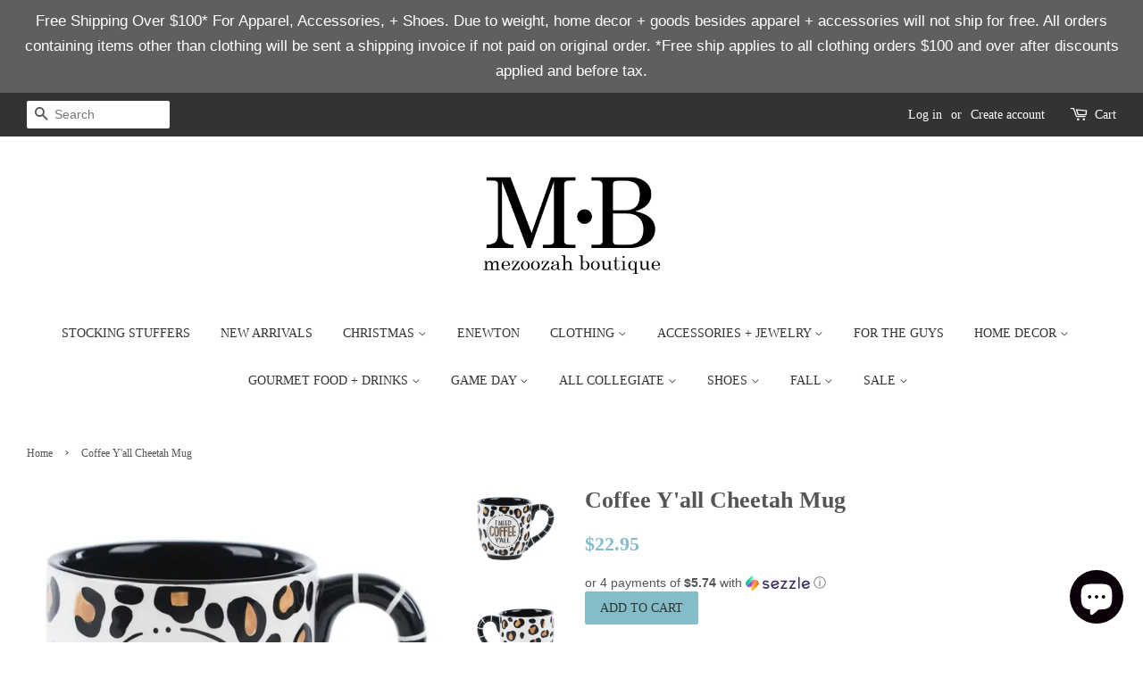

--- FILE ---
content_type: text/html; charset=utf-8
request_url: https://mezoozah.com/products/coffee-yall-cheetah-mug-1
body_size: 20359
content:
<!doctype html>
<!--[if lt IE 7]><html class="no-js lt-ie9 lt-ie8 lt-ie7" lang="en"> <![endif]-->
<!--[if IE 7]><html class="no-js lt-ie9 lt-ie8" lang="en"> <![endif]-->
<!--[if IE 8]><html class="no-js lt-ie9" lang="en"> <![endif]-->
<!--[if IE 9 ]><html class="ie9 no-js"> <![endif]-->
<!--[if (gt IE 9)|!(IE)]><!--> <html class="no-js"> <!--<![endif]-->
<head>
  <meta name="facebook-domain-verification" content="nft7bekzqrxp85epi7h9niau6plry6" />
  <meta name="google-site-verification" content="oF8M5XPwR7MYByVdjxYoEtJnQ02qPIY-yQYP13l4wRM" />
  <meta name="p:domain_verify" content="b179e122ea82be8d80c13e3db4f3a3c9"/>
<script>window.wh_metafields = {};
  
 window.wh_discount_value = 1;
</script>

  <!-- Basic page needs ================================================== -->
  <meta charset="utf-8">
  <meta http-equiv="X-UA-Compatible" content="IE=edge,chrome=1">

  

  <!-- Title and description ================================================== -->
  <title>
  Coffee Y&#39;all Cheetah Mug &ndash; A Sign of Grace, LLC  DBA: Mezoozah Boutique &amp; Corner Sweets
  </title>

  
  <meta name="description" content="Enjoy sipping your favorite beverage out of this adorable mug. Embellished with cheetah print, this mug is a sure way to make drinking coffee a little more fun!  Original Design Our individually hand-painted mugs hold a generous 16oz of your favorite warm drink, making them the perfect addition to your kitchen. Handwas">
  

  <!-- Social meta ================================================== -->
  

  <meta property="og:type" content="product">
  <meta property="og:title" content="Coffee Y&#39;all Cheetah Mug">
  <meta property="og:url" content="https://mezoozah.com/products/coffee-yall-cheetah-mug-1">
  
  <meta property="og:image" content="http://mezoozah.com/cdn/shop/files/f30f86274254cd3a681a83e93931cf9d7c469282ea84f8307dad07f2abc9432d_grande.webp?v=1682529394">
  <meta property="og:image:secure_url" content="https://mezoozah.com/cdn/shop/files/f30f86274254cd3a681a83e93931cf9d7c469282ea84f8307dad07f2abc9432d_grande.webp?v=1682529394">
  
  <meta property="og:image" content="http://mezoozah.com/cdn/shop/files/6395dba200b003c0e7f7c015bca5f371812db0e7bef5f24215d9650d71e32f8b_grande.webp?v=1682529392">
  <meta property="og:image:secure_url" content="https://mezoozah.com/cdn/shop/files/6395dba200b003c0e7f7c015bca5f371812db0e7bef5f24215d9650d71e32f8b_grande.webp?v=1682529392">
  
  <meta property="og:price:amount" content="22.95">
  <meta property="og:price:currency" content="USD">


  <meta property="og:description" content="Enjoy sipping your favorite beverage out of this adorable mug. Embellished with cheetah print, this mug is a sure way to make drinking coffee a little more fun!  Original Design Our individually hand-painted mugs hold a generous 16oz of your favorite warm drink, making them the perfect addition to your kitchen. Handwas">

<meta property="og:site_name" content="A Sign of Grace, LLC  DBA: Mezoozah Boutique &amp; Corner Sweets">


  <meta name="twitter:card" content="summary">



  <meta name="twitter:title" content="Coffee Y&#39;all Cheetah Mug">
  <meta name="twitter:description" content="



 Enjoy sipping your favorite beverage out of this adorable mug. Embellished with cheetah print, this mug is a sure way to make drinking coffee a little more fun! 

Original Design
Our individually">



  <!-- Helpers ================================================== -->
  <link rel="canonical" href="https://mezoozah.com/products/coffee-yall-cheetah-mug-1">
  <meta name="viewport" content="width=device-width,initial-scale=1">
  <meta name="theme-color" content="#84bcc7">

  <!-- CSS ================================================== -->
  <link href="//mezoozah.com/cdn/shop/t/2/assets/timber.scss.css?v=87511620712029580151700196796" rel="stylesheet" type="text/css" media="all" />
  <link href="//mezoozah.com/cdn/shop/t/2/assets/theme.scss.css?v=163804502725490520771700196796" rel="stylesheet" type="text/css" media="all" />

  




  <script>
    window.theme = window.theme || {};

    var theme = {
      strings: {
        zoomClose: "Close (Esc)",
        zoomPrev: "Previous (Left arrow key)",
        zoomNext: "Next (Right arrow key)"
      },
      settings: {
        // Adding some settings to allow the editor to update correctly when they are changed
        themeBgImage: false,
        customBgImage: '',
        enableWideLayout: true,
        typeAccentTransform: true,
        typeAccentSpacing: false,
        baseFontSize: '16px',
        headerBaseFontSize: '26px',
        accentFontSize: '14px'
      },
      variables: {
        mediaQueryMedium: 'screen and (max-width: 768px)',
        bpSmall: false
      },
      moneyFormat: "${{amount}}"
    }

    document.documentElement.className = document.documentElement.className.replace('no-js', 'supports-js');
  </script>

  <!-- Header hook for plugins ================================================== -->
  <script>window.performance && window.performance.mark && window.performance.mark('shopify.content_for_header.start');</script><meta name="google-site-verification" content="ihaSGfIXZKhRLXJsjh4X8oNttcXdbCVAvM5TJJIirLQ">
<meta id="shopify-digital-wallet" name="shopify-digital-wallet" content="/22529987/digital_wallets/dialog">
<meta name="shopify-checkout-api-token" content="5be5383eadc658e2a9609759693bfc9b">
<meta id="in-context-paypal-metadata" data-shop-id="22529987" data-venmo-supported="false" data-environment="production" data-locale="en_US" data-paypal-v4="true" data-currency="USD">
<link rel="alternate" type="application/json+oembed" href="https://mezoozah.com/products/coffee-yall-cheetah-mug-1.oembed">
<script async="async" src="/checkouts/internal/preloads.js?locale=en-US"></script>
<link rel="preconnect" href="https://shop.app" crossorigin="anonymous">
<script async="async" src="https://shop.app/checkouts/internal/preloads.js?locale=en-US&shop_id=22529987" crossorigin="anonymous"></script>
<script id="apple-pay-shop-capabilities" type="application/json">{"shopId":22529987,"countryCode":"US","currencyCode":"USD","merchantCapabilities":["supports3DS"],"merchantId":"gid:\/\/shopify\/Shop\/22529987","merchantName":"A Sign of Grace, LLC  DBA: Mezoozah Boutique \u0026 Corner Sweets","requiredBillingContactFields":["postalAddress","email","phone"],"requiredShippingContactFields":["postalAddress","email","phone"],"shippingType":"shipping","supportedNetworks":["visa","masterCard","amex","discover","elo","jcb"],"total":{"type":"pending","label":"A Sign of Grace, LLC  DBA: Mezoozah Boutique \u0026 Corner Sweets","amount":"1.00"},"shopifyPaymentsEnabled":true,"supportsSubscriptions":true}</script>
<script id="shopify-features" type="application/json">{"accessToken":"5be5383eadc658e2a9609759693bfc9b","betas":["rich-media-storefront-analytics"],"domain":"mezoozah.com","predictiveSearch":true,"shopId":22529987,"locale":"en"}</script>
<script>var Shopify = Shopify || {};
Shopify.shop = "mezoozah.myshopify.com";
Shopify.locale = "en";
Shopify.currency = {"active":"USD","rate":"1.0"};
Shopify.country = "US";
Shopify.theme = {"name":"Minimal","id":182195285,"schema_name":"Minimal","schema_version":"3.4.2","theme_store_id":380,"role":"main"};
Shopify.theme.handle = "null";
Shopify.theme.style = {"id":null,"handle":null};
Shopify.cdnHost = "mezoozah.com/cdn";
Shopify.routes = Shopify.routes || {};
Shopify.routes.root = "/";</script>
<script type="module">!function(o){(o.Shopify=o.Shopify||{}).modules=!0}(window);</script>
<script>!function(o){function n(){var o=[];function n(){o.push(Array.prototype.slice.apply(arguments))}return n.q=o,n}var t=o.Shopify=o.Shopify||{};t.loadFeatures=n(),t.autoloadFeatures=n()}(window);</script>
<script>
  window.ShopifyPay = window.ShopifyPay || {};
  window.ShopifyPay.apiHost = "shop.app\/pay";
  window.ShopifyPay.redirectState = null;
</script>
<script id="shop-js-analytics" type="application/json">{"pageType":"product"}</script>
<script defer="defer" async type="module" src="//mezoozah.com/cdn/shopifycloud/shop-js/modules/v2/client.init-shop-cart-sync_C5BV16lS.en.esm.js"></script>
<script defer="defer" async type="module" src="//mezoozah.com/cdn/shopifycloud/shop-js/modules/v2/chunk.common_CygWptCX.esm.js"></script>
<script type="module">
  await import("//mezoozah.com/cdn/shopifycloud/shop-js/modules/v2/client.init-shop-cart-sync_C5BV16lS.en.esm.js");
await import("//mezoozah.com/cdn/shopifycloud/shop-js/modules/v2/chunk.common_CygWptCX.esm.js");

  window.Shopify.SignInWithShop?.initShopCartSync?.({"fedCMEnabled":true,"windoidEnabled":true});

</script>
<script>
  window.Shopify = window.Shopify || {};
  if (!window.Shopify.featureAssets) window.Shopify.featureAssets = {};
  window.Shopify.featureAssets['shop-js'] = {"shop-cart-sync":["modules/v2/client.shop-cart-sync_ZFArdW7E.en.esm.js","modules/v2/chunk.common_CygWptCX.esm.js"],"init-fed-cm":["modules/v2/client.init-fed-cm_CmiC4vf6.en.esm.js","modules/v2/chunk.common_CygWptCX.esm.js"],"shop-button":["modules/v2/client.shop-button_tlx5R9nI.en.esm.js","modules/v2/chunk.common_CygWptCX.esm.js"],"shop-cash-offers":["modules/v2/client.shop-cash-offers_DOA2yAJr.en.esm.js","modules/v2/chunk.common_CygWptCX.esm.js","modules/v2/chunk.modal_D71HUcav.esm.js"],"init-windoid":["modules/v2/client.init-windoid_sURxWdc1.en.esm.js","modules/v2/chunk.common_CygWptCX.esm.js"],"shop-toast-manager":["modules/v2/client.shop-toast-manager_ClPi3nE9.en.esm.js","modules/v2/chunk.common_CygWptCX.esm.js"],"init-shop-email-lookup-coordinator":["modules/v2/client.init-shop-email-lookup-coordinator_B8hsDcYM.en.esm.js","modules/v2/chunk.common_CygWptCX.esm.js"],"init-shop-cart-sync":["modules/v2/client.init-shop-cart-sync_C5BV16lS.en.esm.js","modules/v2/chunk.common_CygWptCX.esm.js"],"avatar":["modules/v2/client.avatar_BTnouDA3.en.esm.js"],"pay-button":["modules/v2/client.pay-button_FdsNuTd3.en.esm.js","modules/v2/chunk.common_CygWptCX.esm.js"],"init-customer-accounts":["modules/v2/client.init-customer-accounts_DxDtT_ad.en.esm.js","modules/v2/client.shop-login-button_C5VAVYt1.en.esm.js","modules/v2/chunk.common_CygWptCX.esm.js","modules/v2/chunk.modal_D71HUcav.esm.js"],"init-shop-for-new-customer-accounts":["modules/v2/client.init-shop-for-new-customer-accounts_ChsxoAhi.en.esm.js","modules/v2/client.shop-login-button_C5VAVYt1.en.esm.js","modules/v2/chunk.common_CygWptCX.esm.js","modules/v2/chunk.modal_D71HUcav.esm.js"],"shop-login-button":["modules/v2/client.shop-login-button_C5VAVYt1.en.esm.js","modules/v2/chunk.common_CygWptCX.esm.js","modules/v2/chunk.modal_D71HUcav.esm.js"],"init-customer-accounts-sign-up":["modules/v2/client.init-customer-accounts-sign-up_CPSyQ0Tj.en.esm.js","modules/v2/client.shop-login-button_C5VAVYt1.en.esm.js","modules/v2/chunk.common_CygWptCX.esm.js","modules/v2/chunk.modal_D71HUcav.esm.js"],"shop-follow-button":["modules/v2/client.shop-follow-button_Cva4Ekp9.en.esm.js","modules/v2/chunk.common_CygWptCX.esm.js","modules/v2/chunk.modal_D71HUcav.esm.js"],"checkout-modal":["modules/v2/client.checkout-modal_BPM8l0SH.en.esm.js","modules/v2/chunk.common_CygWptCX.esm.js","modules/v2/chunk.modal_D71HUcav.esm.js"],"lead-capture":["modules/v2/client.lead-capture_Bi8yE_yS.en.esm.js","modules/v2/chunk.common_CygWptCX.esm.js","modules/v2/chunk.modal_D71HUcav.esm.js"],"shop-login":["modules/v2/client.shop-login_D6lNrXab.en.esm.js","modules/v2/chunk.common_CygWptCX.esm.js","modules/v2/chunk.modal_D71HUcav.esm.js"],"payment-terms":["modules/v2/client.payment-terms_CZxnsJam.en.esm.js","modules/v2/chunk.common_CygWptCX.esm.js","modules/v2/chunk.modal_D71HUcav.esm.js"]};
</script>
<script>(function() {
  var isLoaded = false;
  function asyncLoad() {
    if (isLoaded) return;
    isLoaded = true;
    var urls = ["https:\/\/chimpstatic.com\/mcjs-connected\/js\/users\/3be547bbb12d2feb16306b0ed\/41283ccf02480be2ed1c81feb.js?shop=mezoozah.myshopify.com","https:\/\/instafeed.nfcube.com\/cdn\/f3ed863fae8df5fb6598c98bde6a72b0.js?shop=mezoozah.myshopify.com","\/\/shopify.privy.com\/widget.js?shop=mezoozah.myshopify.com","https:\/\/chimpstatic.com\/mcjs-connected\/js\/users\/3be547bbb12d2feb16306b0ed\/103af1acf3c0e5cc1980180f0.js?shop=mezoozah.myshopify.com","https:\/\/cdn.hextom.com\/js\/quickannouncementbar.js?shop=mezoozah.myshopify.com","https:\/\/sdk.postscript.io\/sdk-script-loader.bundle.js?shopId=32312\u0026shop=mezoozah.myshopify.com"];
    for (var i = 0; i < urls.length; i++) {
      var s = document.createElement('script');
      s.type = 'text/javascript';
      s.async = true;
      s.src = urls[i];
      var x = document.getElementsByTagName('script')[0];
      x.parentNode.insertBefore(s, x);
    }
  };
  if(window.attachEvent) {
    window.attachEvent('onload', asyncLoad);
  } else {
    window.addEventListener('load', asyncLoad, false);
  }
})();</script>
<script id="__st">var __st={"a":22529987,"offset":-21600,"reqid":"cb47b9ef-f28e-4fc8-88fa-ad07bf3bf71d-1768781353","pageurl":"mezoozah.com\/products\/coffee-yall-cheetah-mug-1","u":"9b8bce79e2c3","p":"product","rtyp":"product","rid":6803618660419};</script>
<script>window.ShopifyPaypalV4VisibilityTracking = true;</script>
<script id="captcha-bootstrap">!function(){'use strict';const t='contact',e='account',n='new_comment',o=[[t,t],['blogs',n],['comments',n],[t,'customer']],c=[[e,'customer_login'],[e,'guest_login'],[e,'recover_customer_password'],[e,'create_customer']],r=t=>t.map((([t,e])=>`form[action*='/${t}']:not([data-nocaptcha='true']) input[name='form_type'][value='${e}']`)).join(','),a=t=>()=>t?[...document.querySelectorAll(t)].map((t=>t.form)):[];function s(){const t=[...o],e=r(t);return a(e)}const i='password',u='form_key',d=['recaptcha-v3-token','g-recaptcha-response','h-captcha-response',i],f=()=>{try{return window.sessionStorage}catch{return}},m='__shopify_v',_=t=>t.elements[u];function p(t,e,n=!1){try{const o=window.sessionStorage,c=JSON.parse(o.getItem(e)),{data:r}=function(t){const{data:e,action:n}=t;return t[m]||n?{data:e,action:n}:{data:t,action:n}}(c);for(const[e,n]of Object.entries(r))t.elements[e]&&(t.elements[e].value=n);n&&o.removeItem(e)}catch(o){console.error('form repopulation failed',{error:o})}}const l='form_type',E='cptcha';function T(t){t.dataset[E]=!0}const w=window,h=w.document,L='Shopify',v='ce_forms',y='captcha';let A=!1;((t,e)=>{const n=(g='f06e6c50-85a8-45c8-87d0-21a2b65856fe',I='https://cdn.shopify.com/shopifycloud/storefront-forms-hcaptcha/ce_storefront_forms_captcha_hcaptcha.v1.5.2.iife.js',D={infoText:'Protected by hCaptcha',privacyText:'Privacy',termsText:'Terms'},(t,e,n)=>{const o=w[L][v],c=o.bindForm;if(c)return c(t,g,e,D).then(n);var r;o.q.push([[t,g,e,D],n]),r=I,A||(h.body.append(Object.assign(h.createElement('script'),{id:'captcha-provider',async:!0,src:r})),A=!0)});var g,I,D;w[L]=w[L]||{},w[L][v]=w[L][v]||{},w[L][v].q=[],w[L][y]=w[L][y]||{},w[L][y].protect=function(t,e){n(t,void 0,e),T(t)},Object.freeze(w[L][y]),function(t,e,n,w,h,L){const[v,y,A,g]=function(t,e,n){const i=e?o:[],u=t?c:[],d=[...i,...u],f=r(d),m=r(i),_=r(d.filter((([t,e])=>n.includes(e))));return[a(f),a(m),a(_),s()]}(w,h,L),I=t=>{const e=t.target;return e instanceof HTMLFormElement?e:e&&e.form},D=t=>v().includes(t);t.addEventListener('submit',(t=>{const e=I(t);if(!e)return;const n=D(e)&&!e.dataset.hcaptchaBound&&!e.dataset.recaptchaBound,o=_(e),c=g().includes(e)&&(!o||!o.value);(n||c)&&t.preventDefault(),c&&!n&&(function(t){try{if(!f())return;!function(t){const e=f();if(!e)return;const n=_(t);if(!n)return;const o=n.value;o&&e.removeItem(o)}(t);const e=Array.from(Array(32),(()=>Math.random().toString(36)[2])).join('');!function(t,e){_(t)||t.append(Object.assign(document.createElement('input'),{type:'hidden',name:u})),t.elements[u].value=e}(t,e),function(t,e){const n=f();if(!n)return;const o=[...t.querySelectorAll(`input[type='${i}']`)].map((({name:t})=>t)),c=[...d,...o],r={};for(const[a,s]of new FormData(t).entries())c.includes(a)||(r[a]=s);n.setItem(e,JSON.stringify({[m]:1,action:t.action,data:r}))}(t,e)}catch(e){console.error('failed to persist form',e)}}(e),e.submit())}));const S=(t,e)=>{t&&!t.dataset[E]&&(n(t,e.some((e=>e===t))),T(t))};for(const o of['focusin','change'])t.addEventListener(o,(t=>{const e=I(t);D(e)&&S(e,y())}));const B=e.get('form_key'),M=e.get(l),P=B&&M;t.addEventListener('DOMContentLoaded',(()=>{const t=y();if(P)for(const e of t)e.elements[l].value===M&&p(e,B);[...new Set([...A(),...v().filter((t=>'true'===t.dataset.shopifyCaptcha))])].forEach((e=>S(e,t)))}))}(h,new URLSearchParams(w.location.search),n,t,e,['guest_login'])})(!0,!0)}();</script>
<script integrity="sha256-4kQ18oKyAcykRKYeNunJcIwy7WH5gtpwJnB7kiuLZ1E=" data-source-attribution="shopify.loadfeatures" defer="defer" src="//mezoozah.com/cdn/shopifycloud/storefront/assets/storefront/load_feature-a0a9edcb.js" crossorigin="anonymous"></script>
<script crossorigin="anonymous" defer="defer" src="//mezoozah.com/cdn/shopifycloud/storefront/assets/shopify_pay/storefront-65b4c6d7.js?v=20250812"></script>
<script data-source-attribution="shopify.dynamic_checkout.dynamic.init">var Shopify=Shopify||{};Shopify.PaymentButton=Shopify.PaymentButton||{isStorefrontPortableWallets:!0,init:function(){window.Shopify.PaymentButton.init=function(){};var t=document.createElement("script");t.src="https://mezoozah.com/cdn/shopifycloud/portable-wallets/latest/portable-wallets.en.js",t.type="module",document.head.appendChild(t)}};
</script>
<script data-source-attribution="shopify.dynamic_checkout.buyer_consent">
  function portableWalletsHideBuyerConsent(e){var t=document.getElementById("shopify-buyer-consent"),n=document.getElementById("shopify-subscription-policy-button");t&&n&&(t.classList.add("hidden"),t.setAttribute("aria-hidden","true"),n.removeEventListener("click",e))}function portableWalletsShowBuyerConsent(e){var t=document.getElementById("shopify-buyer-consent"),n=document.getElementById("shopify-subscription-policy-button");t&&n&&(t.classList.remove("hidden"),t.removeAttribute("aria-hidden"),n.addEventListener("click",e))}window.Shopify?.PaymentButton&&(window.Shopify.PaymentButton.hideBuyerConsent=portableWalletsHideBuyerConsent,window.Shopify.PaymentButton.showBuyerConsent=portableWalletsShowBuyerConsent);
</script>
<script data-source-attribution="shopify.dynamic_checkout.cart.bootstrap">document.addEventListener("DOMContentLoaded",(function(){function t(){return document.querySelector("shopify-accelerated-checkout-cart, shopify-accelerated-checkout")}if(t())Shopify.PaymentButton.init();else{new MutationObserver((function(e,n){t()&&(Shopify.PaymentButton.init(),n.disconnect())})).observe(document.body,{childList:!0,subtree:!0})}}));
</script>
<link id="shopify-accelerated-checkout-styles" rel="stylesheet" media="screen" href="https://mezoozah.com/cdn/shopifycloud/portable-wallets/latest/accelerated-checkout-backwards-compat.css" crossorigin="anonymous">
<style id="shopify-accelerated-checkout-cart">
        #shopify-buyer-consent {
  margin-top: 1em;
  display: inline-block;
  width: 100%;
}

#shopify-buyer-consent.hidden {
  display: none;
}

#shopify-subscription-policy-button {
  background: none;
  border: none;
  padding: 0;
  text-decoration: underline;
  font-size: inherit;
  cursor: pointer;
}

#shopify-subscription-policy-button::before {
  box-shadow: none;
}

      </style>

<script>window.performance && window.performance.mark && window.performance.mark('shopify.content_for_header.end');</script>

  

<!--[if lt IE 9]>
<script src="//cdnjs.cloudflare.com/ajax/libs/html5shiv/3.7.2/html5shiv.min.js" type="text/javascript"></script>
<link href="//mezoozah.com/cdn/shop/t/2/assets/respond-proxy.html" id="respond-proxy" rel="respond-proxy" />
<link href="//mezoozah.com/search?q=1229726ca66535174924e8baec269392" id="respond-redirect" rel="respond-redirect" />
<script src="//mezoozah.com/search?q=1229726ca66535174924e8baec269392" type="text/javascript"></script>
<![endif]-->


  <script src="//ajax.googleapis.com/ajax/libs/jquery/2.2.3/jquery.min.js" type="text/javascript"></script>

  <!--[if (gt IE 9)|!(IE)]><!--><script src="//mezoozah.com/cdn/shop/t/2/assets/lazysizes.min.js?v=172743651710887164711502128564" async="async"></script><!--<![endif]-->
  <!--[if lte IE 9]><script src="//mezoozah.com/cdn/shop/t/2/assets/lazysizes.min.js?v=172743651710887164711502128564"></script><![endif]-->

  
  

<style type="text/css">.wh-hidden{display: none;}.wh-cart-total, .wh-discount-info, .wh-extra-note {color: #000000;background-color: #FFFF4D;padding: 0px;}.wh-cart-total {font-weight: bold;display: inline-block;  margin-top: 5px;font-size: 22px;}.additional-notes{text-align:right;background-color: #FFFF4D;}</style>
<script src="https://cdn.shopify.com/extensions/7bc9bb47-adfa-4267-963e-cadee5096caf/inbox-1252/assets/inbox-chat-loader.js" type="text/javascript" defer="defer"></script>
<link href="https://monorail-edge.shopifysvc.com" rel="dns-prefetch">
<script>(function(){if ("sendBeacon" in navigator && "performance" in window) {try {var session_token_from_headers = performance.getEntriesByType('navigation')[0].serverTiming.find(x => x.name == '_s').description;} catch {var session_token_from_headers = undefined;}var session_cookie_matches = document.cookie.match(/_shopify_s=([^;]*)/);var session_token_from_cookie = session_cookie_matches && session_cookie_matches.length === 2 ? session_cookie_matches[1] : "";var session_token = session_token_from_headers || session_token_from_cookie || "";function handle_abandonment_event(e) {var entries = performance.getEntries().filter(function(entry) {return /monorail-edge.shopifysvc.com/.test(entry.name);});if (!window.abandonment_tracked && entries.length === 0) {window.abandonment_tracked = true;var currentMs = Date.now();var navigation_start = performance.timing.navigationStart;var payload = {shop_id: 22529987,url: window.location.href,navigation_start,duration: currentMs - navigation_start,session_token,page_type: "product"};window.navigator.sendBeacon("https://monorail-edge.shopifysvc.com/v1/produce", JSON.stringify({schema_id: "online_store_buyer_site_abandonment/1.1",payload: payload,metadata: {event_created_at_ms: currentMs,event_sent_at_ms: currentMs}}));}}window.addEventListener('pagehide', handle_abandonment_event);}}());</script>
<script id="web-pixels-manager-setup">(function e(e,d,r,n,o){if(void 0===o&&(o={}),!Boolean(null===(a=null===(i=window.Shopify)||void 0===i?void 0:i.analytics)||void 0===a?void 0:a.replayQueue)){var i,a;window.Shopify=window.Shopify||{};var t=window.Shopify;t.analytics=t.analytics||{};var s=t.analytics;s.replayQueue=[],s.publish=function(e,d,r){return s.replayQueue.push([e,d,r]),!0};try{self.performance.mark("wpm:start")}catch(e){}var l=function(){var e={modern:/Edge?\/(1{2}[4-9]|1[2-9]\d|[2-9]\d{2}|\d{4,})\.\d+(\.\d+|)|Firefox\/(1{2}[4-9]|1[2-9]\d|[2-9]\d{2}|\d{4,})\.\d+(\.\d+|)|Chrom(ium|e)\/(9{2}|\d{3,})\.\d+(\.\d+|)|(Maci|X1{2}).+ Version\/(15\.\d+|(1[6-9]|[2-9]\d|\d{3,})\.\d+)([,.]\d+|)( \(\w+\)|)( Mobile\/\w+|) Safari\/|Chrome.+OPR\/(9{2}|\d{3,})\.\d+\.\d+|(CPU[ +]OS|iPhone[ +]OS|CPU[ +]iPhone|CPU IPhone OS|CPU iPad OS)[ +]+(15[._]\d+|(1[6-9]|[2-9]\d|\d{3,})[._]\d+)([._]\d+|)|Android:?[ /-](13[3-9]|1[4-9]\d|[2-9]\d{2}|\d{4,})(\.\d+|)(\.\d+|)|Android.+Firefox\/(13[5-9]|1[4-9]\d|[2-9]\d{2}|\d{4,})\.\d+(\.\d+|)|Android.+Chrom(ium|e)\/(13[3-9]|1[4-9]\d|[2-9]\d{2}|\d{4,})\.\d+(\.\d+|)|SamsungBrowser\/([2-9]\d|\d{3,})\.\d+/,legacy:/Edge?\/(1[6-9]|[2-9]\d|\d{3,})\.\d+(\.\d+|)|Firefox\/(5[4-9]|[6-9]\d|\d{3,})\.\d+(\.\d+|)|Chrom(ium|e)\/(5[1-9]|[6-9]\d|\d{3,})\.\d+(\.\d+|)([\d.]+$|.*Safari\/(?![\d.]+ Edge\/[\d.]+$))|(Maci|X1{2}).+ Version\/(10\.\d+|(1[1-9]|[2-9]\d|\d{3,})\.\d+)([,.]\d+|)( \(\w+\)|)( Mobile\/\w+|) Safari\/|Chrome.+OPR\/(3[89]|[4-9]\d|\d{3,})\.\d+\.\d+|(CPU[ +]OS|iPhone[ +]OS|CPU[ +]iPhone|CPU IPhone OS|CPU iPad OS)[ +]+(10[._]\d+|(1[1-9]|[2-9]\d|\d{3,})[._]\d+)([._]\d+|)|Android:?[ /-](13[3-9]|1[4-9]\d|[2-9]\d{2}|\d{4,})(\.\d+|)(\.\d+|)|Mobile Safari.+OPR\/([89]\d|\d{3,})\.\d+\.\d+|Android.+Firefox\/(13[5-9]|1[4-9]\d|[2-9]\d{2}|\d{4,})\.\d+(\.\d+|)|Android.+Chrom(ium|e)\/(13[3-9]|1[4-9]\d|[2-9]\d{2}|\d{4,})\.\d+(\.\d+|)|Android.+(UC? ?Browser|UCWEB|U3)[ /]?(15\.([5-9]|\d{2,})|(1[6-9]|[2-9]\d|\d{3,})\.\d+)\.\d+|SamsungBrowser\/(5\.\d+|([6-9]|\d{2,})\.\d+)|Android.+MQ{2}Browser\/(14(\.(9|\d{2,})|)|(1[5-9]|[2-9]\d|\d{3,})(\.\d+|))(\.\d+|)|K[Aa][Ii]OS\/(3\.\d+|([4-9]|\d{2,})\.\d+)(\.\d+|)/},d=e.modern,r=e.legacy,n=navigator.userAgent;return n.match(d)?"modern":n.match(r)?"legacy":"unknown"}(),u="modern"===l?"modern":"legacy",c=(null!=n?n:{modern:"",legacy:""})[u],f=function(e){return[e.baseUrl,"/wpm","/b",e.hashVersion,"modern"===e.buildTarget?"m":"l",".js"].join("")}({baseUrl:d,hashVersion:r,buildTarget:u}),m=function(e){var d=e.version,r=e.bundleTarget,n=e.surface,o=e.pageUrl,i=e.monorailEndpoint;return{emit:function(e){var a=e.status,t=e.errorMsg,s=(new Date).getTime(),l=JSON.stringify({metadata:{event_sent_at_ms:s},events:[{schema_id:"web_pixels_manager_load/3.1",payload:{version:d,bundle_target:r,page_url:o,status:a,surface:n,error_msg:t},metadata:{event_created_at_ms:s}}]});if(!i)return console&&console.warn&&console.warn("[Web Pixels Manager] No Monorail endpoint provided, skipping logging."),!1;try{return self.navigator.sendBeacon.bind(self.navigator)(i,l)}catch(e){}var u=new XMLHttpRequest;try{return u.open("POST",i,!0),u.setRequestHeader("Content-Type","text/plain"),u.send(l),!0}catch(e){return console&&console.warn&&console.warn("[Web Pixels Manager] Got an unhandled error while logging to Monorail."),!1}}}}({version:r,bundleTarget:l,surface:e.surface,pageUrl:self.location.href,monorailEndpoint:e.monorailEndpoint});try{o.browserTarget=l,function(e){var d=e.src,r=e.async,n=void 0===r||r,o=e.onload,i=e.onerror,a=e.sri,t=e.scriptDataAttributes,s=void 0===t?{}:t,l=document.createElement("script"),u=document.querySelector("head"),c=document.querySelector("body");if(l.async=n,l.src=d,a&&(l.integrity=a,l.crossOrigin="anonymous"),s)for(var f in s)if(Object.prototype.hasOwnProperty.call(s,f))try{l.dataset[f]=s[f]}catch(e){}if(o&&l.addEventListener("load",o),i&&l.addEventListener("error",i),u)u.appendChild(l);else{if(!c)throw new Error("Did not find a head or body element to append the script");c.appendChild(l)}}({src:f,async:!0,onload:function(){if(!function(){var e,d;return Boolean(null===(d=null===(e=window.Shopify)||void 0===e?void 0:e.analytics)||void 0===d?void 0:d.initialized)}()){var d=window.webPixelsManager.init(e)||void 0;if(d){var r=window.Shopify.analytics;r.replayQueue.forEach((function(e){var r=e[0],n=e[1],o=e[2];d.publishCustomEvent(r,n,o)})),r.replayQueue=[],r.publish=d.publishCustomEvent,r.visitor=d.visitor,r.initialized=!0}}},onerror:function(){return m.emit({status:"failed",errorMsg:"".concat(f," has failed to load")})},sri:function(e){var d=/^sha384-[A-Za-z0-9+/=]+$/;return"string"==typeof e&&d.test(e)}(c)?c:"",scriptDataAttributes:o}),m.emit({status:"loading"})}catch(e){m.emit({status:"failed",errorMsg:(null==e?void 0:e.message)||"Unknown error"})}}})({shopId: 22529987,storefrontBaseUrl: "https://mezoozah.com",extensionsBaseUrl: "https://extensions.shopifycdn.com/cdn/shopifycloud/web-pixels-manager",monorailEndpoint: "https://monorail-edge.shopifysvc.com/unstable/produce_batch",surface: "storefront-renderer",enabledBetaFlags: ["2dca8a86"],webPixelsConfigList: [{"id":"569770051","configuration":"{\"shopId\":\"32312\"}","eventPayloadVersion":"v1","runtimeContext":"STRICT","scriptVersion":"e57a43765e0d230c1bcb12178c1ff13f","type":"APP","apiClientId":2328352,"privacyPurposes":[],"dataSharingAdjustments":{"protectedCustomerApprovalScopes":["read_customer_address","read_customer_email","read_customer_name","read_customer_personal_data","read_customer_phone"]}},{"id":"421298243","configuration":"{\"config\":\"{\\\"pixel_id\\\":\\\"GT-NNVDJFD\\\",\\\"target_country\\\":\\\"US\\\",\\\"gtag_events\\\":[{\\\"type\\\":\\\"purchase\\\",\\\"action_label\\\":\\\"MC-130XWXTL77\\\"},{\\\"type\\\":\\\"page_view\\\",\\\"action_label\\\":\\\"MC-130XWXTL77\\\"},{\\\"type\\\":\\\"view_item\\\",\\\"action_label\\\":\\\"MC-130XWXTL77\\\"}],\\\"enable_monitoring_mode\\\":false}\"}","eventPayloadVersion":"v1","runtimeContext":"OPEN","scriptVersion":"b2a88bafab3e21179ed38636efcd8a93","type":"APP","apiClientId":1780363,"privacyPurposes":[],"dataSharingAdjustments":{"protectedCustomerApprovalScopes":["read_customer_address","read_customer_email","read_customer_name","read_customer_personal_data","read_customer_phone"]}},{"id":"177438787","configuration":"{\"pixel_id\":\"507827843085371\",\"pixel_type\":\"facebook_pixel\",\"metaapp_system_user_token\":\"-\"}","eventPayloadVersion":"v1","runtimeContext":"OPEN","scriptVersion":"ca16bc87fe92b6042fbaa3acc2fbdaa6","type":"APP","apiClientId":2329312,"privacyPurposes":["ANALYTICS","MARKETING","SALE_OF_DATA"],"dataSharingAdjustments":{"protectedCustomerApprovalScopes":["read_customer_address","read_customer_email","read_customer_name","read_customer_personal_data","read_customer_phone"]}},{"id":"49152067","configuration":"{\"tagID\":\"2612583978002\"}","eventPayloadVersion":"v1","runtimeContext":"STRICT","scriptVersion":"18031546ee651571ed29edbe71a3550b","type":"APP","apiClientId":3009811,"privacyPurposes":["ANALYTICS","MARKETING","SALE_OF_DATA"],"dataSharingAdjustments":{"protectedCustomerApprovalScopes":["read_customer_address","read_customer_email","read_customer_name","read_customer_personal_data","read_customer_phone"]}},{"id":"77529155","eventPayloadVersion":"v1","runtimeContext":"LAX","scriptVersion":"1","type":"CUSTOM","privacyPurposes":["ANALYTICS"],"name":"Google Analytics tag (migrated)"},{"id":"shopify-app-pixel","configuration":"{}","eventPayloadVersion":"v1","runtimeContext":"STRICT","scriptVersion":"0450","apiClientId":"shopify-pixel","type":"APP","privacyPurposes":["ANALYTICS","MARKETING"]},{"id":"shopify-custom-pixel","eventPayloadVersion":"v1","runtimeContext":"LAX","scriptVersion":"0450","apiClientId":"shopify-pixel","type":"CUSTOM","privacyPurposes":["ANALYTICS","MARKETING"]}],isMerchantRequest: false,initData: {"shop":{"name":"A Sign of Grace, LLC  DBA: Mezoozah Boutique \u0026 Corner Sweets","paymentSettings":{"currencyCode":"USD"},"myshopifyDomain":"mezoozah.myshopify.com","countryCode":"US","storefrontUrl":"https:\/\/mezoozah.com"},"customer":null,"cart":null,"checkout":null,"productVariants":[{"price":{"amount":22.95,"currencyCode":"USD"},"product":{"title":"Coffee Y'all Cheetah Mug","vendor":"Glory Haus","id":"6803618660419","untranslatedTitle":"Coffee Y'all Cheetah Mug","url":"\/products\/coffee-yall-cheetah-mug-1","type":"Mugs"},"id":"40491688099907","image":{"src":"\/\/mezoozah.com\/cdn\/shop\/files\/6395dba200b003c0e7f7c015bca5f371812db0e7bef5f24215d9650d71e32f8b.webp?v=1682529392"},"sku":"27133424","title":"Default Title","untranslatedTitle":"Default Title"}],"purchasingCompany":null},},"https://mezoozah.com/cdn","fcfee988w5aeb613cpc8e4bc33m6693e112",{"modern":"","legacy":""},{"shopId":"22529987","storefrontBaseUrl":"https:\/\/mezoozah.com","extensionBaseUrl":"https:\/\/extensions.shopifycdn.com\/cdn\/shopifycloud\/web-pixels-manager","surface":"storefront-renderer","enabledBetaFlags":"[\"2dca8a86\"]","isMerchantRequest":"false","hashVersion":"fcfee988w5aeb613cpc8e4bc33m6693e112","publish":"custom","events":"[[\"page_viewed\",{}],[\"product_viewed\",{\"productVariant\":{\"price\":{\"amount\":22.95,\"currencyCode\":\"USD\"},\"product\":{\"title\":\"Coffee Y'all Cheetah Mug\",\"vendor\":\"Glory Haus\",\"id\":\"6803618660419\",\"untranslatedTitle\":\"Coffee Y'all Cheetah Mug\",\"url\":\"\/products\/coffee-yall-cheetah-mug-1\",\"type\":\"Mugs\"},\"id\":\"40491688099907\",\"image\":{\"src\":\"\/\/mezoozah.com\/cdn\/shop\/files\/6395dba200b003c0e7f7c015bca5f371812db0e7bef5f24215d9650d71e32f8b.webp?v=1682529392\"},\"sku\":\"27133424\",\"title\":\"Default Title\",\"untranslatedTitle\":\"Default Title\"}}]]"});</script><script>
  window.ShopifyAnalytics = window.ShopifyAnalytics || {};
  window.ShopifyAnalytics.meta = window.ShopifyAnalytics.meta || {};
  window.ShopifyAnalytics.meta.currency = 'USD';
  var meta = {"product":{"id":6803618660419,"gid":"gid:\/\/shopify\/Product\/6803618660419","vendor":"Glory Haus","type":"Mugs","handle":"coffee-yall-cheetah-mug-1","variants":[{"id":40491688099907,"price":2295,"name":"Coffee Y'all Cheetah Mug","public_title":null,"sku":"27133424"}],"remote":false},"page":{"pageType":"product","resourceType":"product","resourceId":6803618660419,"requestId":"cb47b9ef-f28e-4fc8-88fa-ad07bf3bf71d-1768781353"}};
  for (var attr in meta) {
    window.ShopifyAnalytics.meta[attr] = meta[attr];
  }
</script>
<script class="analytics">
  (function () {
    var customDocumentWrite = function(content) {
      var jquery = null;

      if (window.jQuery) {
        jquery = window.jQuery;
      } else if (window.Checkout && window.Checkout.$) {
        jquery = window.Checkout.$;
      }

      if (jquery) {
        jquery('body').append(content);
      }
    };

    var hasLoggedConversion = function(token) {
      if (token) {
        return document.cookie.indexOf('loggedConversion=' + token) !== -1;
      }
      return false;
    }

    var setCookieIfConversion = function(token) {
      if (token) {
        var twoMonthsFromNow = new Date(Date.now());
        twoMonthsFromNow.setMonth(twoMonthsFromNow.getMonth() + 2);

        document.cookie = 'loggedConversion=' + token + '; expires=' + twoMonthsFromNow;
      }
    }

    var trekkie = window.ShopifyAnalytics.lib = window.trekkie = window.trekkie || [];
    if (trekkie.integrations) {
      return;
    }
    trekkie.methods = [
      'identify',
      'page',
      'ready',
      'track',
      'trackForm',
      'trackLink'
    ];
    trekkie.factory = function(method) {
      return function() {
        var args = Array.prototype.slice.call(arguments);
        args.unshift(method);
        trekkie.push(args);
        return trekkie;
      };
    };
    for (var i = 0; i < trekkie.methods.length; i++) {
      var key = trekkie.methods[i];
      trekkie[key] = trekkie.factory(key);
    }
    trekkie.load = function(config) {
      trekkie.config = config || {};
      trekkie.config.initialDocumentCookie = document.cookie;
      var first = document.getElementsByTagName('script')[0];
      var script = document.createElement('script');
      script.type = 'text/javascript';
      script.onerror = function(e) {
        var scriptFallback = document.createElement('script');
        scriptFallback.type = 'text/javascript';
        scriptFallback.onerror = function(error) {
                var Monorail = {
      produce: function produce(monorailDomain, schemaId, payload) {
        var currentMs = new Date().getTime();
        var event = {
          schema_id: schemaId,
          payload: payload,
          metadata: {
            event_created_at_ms: currentMs,
            event_sent_at_ms: currentMs
          }
        };
        return Monorail.sendRequest("https://" + monorailDomain + "/v1/produce", JSON.stringify(event));
      },
      sendRequest: function sendRequest(endpointUrl, payload) {
        // Try the sendBeacon API
        if (window && window.navigator && typeof window.navigator.sendBeacon === 'function' && typeof window.Blob === 'function' && !Monorail.isIos12()) {
          var blobData = new window.Blob([payload], {
            type: 'text/plain'
          });

          if (window.navigator.sendBeacon(endpointUrl, blobData)) {
            return true;
          } // sendBeacon was not successful

        } // XHR beacon

        var xhr = new XMLHttpRequest();

        try {
          xhr.open('POST', endpointUrl);
          xhr.setRequestHeader('Content-Type', 'text/plain');
          xhr.send(payload);
        } catch (e) {
          console.log(e);
        }

        return false;
      },
      isIos12: function isIos12() {
        return window.navigator.userAgent.lastIndexOf('iPhone; CPU iPhone OS 12_') !== -1 || window.navigator.userAgent.lastIndexOf('iPad; CPU OS 12_') !== -1;
      }
    };
    Monorail.produce('monorail-edge.shopifysvc.com',
      'trekkie_storefront_load_errors/1.1',
      {shop_id: 22529987,
      theme_id: 182195285,
      app_name: "storefront",
      context_url: window.location.href,
      source_url: "//mezoozah.com/cdn/s/trekkie.storefront.cd680fe47e6c39ca5d5df5f0a32d569bc48c0f27.min.js"});

        };
        scriptFallback.async = true;
        scriptFallback.src = '//mezoozah.com/cdn/s/trekkie.storefront.cd680fe47e6c39ca5d5df5f0a32d569bc48c0f27.min.js';
        first.parentNode.insertBefore(scriptFallback, first);
      };
      script.async = true;
      script.src = '//mezoozah.com/cdn/s/trekkie.storefront.cd680fe47e6c39ca5d5df5f0a32d569bc48c0f27.min.js';
      first.parentNode.insertBefore(script, first);
    };
    trekkie.load(
      {"Trekkie":{"appName":"storefront","development":false,"defaultAttributes":{"shopId":22529987,"isMerchantRequest":null,"themeId":182195285,"themeCityHash":"5591919278987097584","contentLanguage":"en","currency":"USD","eventMetadataId":"fa09ce08-32c3-4cb7-bed2-855df2586292"},"isServerSideCookieWritingEnabled":true,"monorailRegion":"shop_domain","enabledBetaFlags":["65f19447"]},"Session Attribution":{},"S2S":{"facebookCapiEnabled":false,"source":"trekkie-storefront-renderer","apiClientId":580111}}
    );

    var loaded = false;
    trekkie.ready(function() {
      if (loaded) return;
      loaded = true;

      window.ShopifyAnalytics.lib = window.trekkie;

      var originalDocumentWrite = document.write;
      document.write = customDocumentWrite;
      try { window.ShopifyAnalytics.merchantGoogleAnalytics.call(this); } catch(error) {};
      document.write = originalDocumentWrite;

      window.ShopifyAnalytics.lib.page(null,{"pageType":"product","resourceType":"product","resourceId":6803618660419,"requestId":"cb47b9ef-f28e-4fc8-88fa-ad07bf3bf71d-1768781353","shopifyEmitted":true});

      var match = window.location.pathname.match(/checkouts\/(.+)\/(thank_you|post_purchase)/)
      var token = match? match[1]: undefined;
      if (!hasLoggedConversion(token)) {
        setCookieIfConversion(token);
        window.ShopifyAnalytics.lib.track("Viewed Product",{"currency":"USD","variantId":40491688099907,"productId":6803618660419,"productGid":"gid:\/\/shopify\/Product\/6803618660419","name":"Coffee Y'all Cheetah Mug","price":"22.95","sku":"27133424","brand":"Glory Haus","variant":null,"category":"Mugs","nonInteraction":true,"remote":false},undefined,undefined,{"shopifyEmitted":true});
      window.ShopifyAnalytics.lib.track("monorail:\/\/trekkie_storefront_viewed_product\/1.1",{"currency":"USD","variantId":40491688099907,"productId":6803618660419,"productGid":"gid:\/\/shopify\/Product\/6803618660419","name":"Coffee Y'all Cheetah Mug","price":"22.95","sku":"27133424","brand":"Glory Haus","variant":null,"category":"Mugs","nonInteraction":true,"remote":false,"referer":"https:\/\/mezoozah.com\/products\/coffee-yall-cheetah-mug-1"});
      }
    });


        var eventsListenerScript = document.createElement('script');
        eventsListenerScript.async = true;
        eventsListenerScript.src = "//mezoozah.com/cdn/shopifycloud/storefront/assets/shop_events_listener-3da45d37.js";
        document.getElementsByTagName('head')[0].appendChild(eventsListenerScript);

})();</script>
  <script>
  if (!window.ga || (window.ga && typeof window.ga !== 'function')) {
    window.ga = function ga() {
      (window.ga.q = window.ga.q || []).push(arguments);
      if (window.Shopify && window.Shopify.analytics && typeof window.Shopify.analytics.publish === 'function') {
        window.Shopify.analytics.publish("ga_stub_called", {}, {sendTo: "google_osp_migration"});
      }
      console.error("Shopify's Google Analytics stub called with:", Array.from(arguments), "\nSee https://help.shopify.com/manual/promoting-marketing/pixels/pixel-migration#google for more information.");
    };
    if (window.Shopify && window.Shopify.analytics && typeof window.Shopify.analytics.publish === 'function') {
      window.Shopify.analytics.publish("ga_stub_initialized", {}, {sendTo: "google_osp_migration"});
    }
  }
</script>
<script
  defer
  src="https://mezoozah.com/cdn/shopifycloud/perf-kit/shopify-perf-kit-3.0.4.min.js"
  data-application="storefront-renderer"
  data-shop-id="22529987"
  data-render-region="gcp-us-central1"
  data-page-type="product"
  data-theme-instance-id="182195285"
  data-theme-name="Minimal"
  data-theme-version="3.4.2"
  data-monorail-region="shop_domain"
  data-resource-timing-sampling-rate="10"
  data-shs="true"
  data-shs-beacon="true"
  data-shs-export-with-fetch="true"
  data-shs-logs-sample-rate="1"
  data-shs-beacon-endpoint="https://mezoozah.com/api/collect"
></script>
</head>

<body id="coffee-y-39-all-cheetah-mug" class="template-product" >

  <div id="shopify-section-announcement-bar" class="shopify-section">
  
  <style>
    .announcement-bar {
      background-color: #615e5e;
      text-align:center;
      
    }
    .announcement-bar p {
      padding:10px 0;
      font-size: 17px;
      margin:0 !important;
    }
    .announcement-bar__message,
    .announcement-bar--link {
      color: #ffffff;
    }
    .announcement-bar--link:hover, 
    .announcement-bar--link:hover .announcement-bar__message {
      color: #eeeeee !important;
    }
    body {
      position:relative;
      top: 0px !important;
    }
  </style>

  
  <div class="announcement-bar">
    

      
      
      
      
      
      
      
      
      
      
      <p class="announcement-bar__message">Free Shipping Over $100* For Apparel, Accessories, + Shoes.  Due to weight, home decor + goods besides apparel + accessories will not ship for free. All orders containing items other than clothing will be sent a shipping invoice if not paid on original order.  *Free ship applies to all clothing orders $100 and over after discounts applied and before tax.</p>

      
      </div>
    

  


<style>
  
</style>

</div>
  <div id="shopify-section-header" class="shopify-section"><style>
  .logo__image-wrapper {
    max-width: 200px;
  }
  /*================= If logo is above navigation ================== */
  
    .site-nav {
      
      margin-top: 30px;
    }

    
      .logo__image-wrapper {
        margin: 0 auto;
      }
    
  

  /*============ If logo is on the same line as navigation ============ */
  


  
</style>

<div data-section-id="header" data-section-type="header-section">
  <div class="header-bar">
    <div class="wrapper medium-down--hide">
      <div class="post-large--display-table">

        
          <div class="header-bar__left post-large--display-table-cell">

            

            

            
              <div class="header-bar__module header-bar__search">
                


  <form action="/search" method="get" class="header-bar__search-form clearfix" role="search">
    
    <button type="submit" class="btn icon-fallback-text header-bar__search-submit">
      <span class="icon icon-search" aria-hidden="true"></span>
      <span class="fallback-text">Search</span>
    </button>
    <input type="search" name="q" value="" aria-label="Search" class="header-bar__search-input" placeholder="Search">
  </form>


              </div>
            

          </div>
        

        <div class="header-bar__right post-large--display-table-cell">

          
            <ul class="header-bar__module header-bar__module--list">
              
                <li>
                  <a href="/account/login" id="customer_login_link">Log in</a>
                </li>
                <li>or</li>
                <li>
                  <a href="/account/register" id="customer_register_link">Create account</a>
                </li>
              
            </ul>
          

          <div class="header-bar__module">
            <span class="header-bar__sep" aria-hidden="true"></span>
            <a href="/cart" class="cart-page-link">
              <span class="icon icon-cart header-bar__cart-icon" aria-hidden="true"></span>
            </a>
          </div>

          <div class="header-bar__module">
            <a href="/cart" class="cart-page-link">
              Cart
              <span class="cart-count header-bar__cart-count hidden-count">0</span>
            </a>
          </div>

          
            
          

        </div>
      </div>
    </div>

    <div class="wrapper post-large--hide announcement-bar--mobile">
      
    </div>

    <div class="wrapper post-large--hide">
      
        <button type="button" class="mobile-nav-trigger" id="MobileNavTrigger" data-menu-state="close">
          <span class="icon icon-hamburger" aria-hidden="true"></span>
          Menu
        </button>
      
      <a href="/cart" class="cart-page-link mobile-cart-page-link">
        <span class="icon icon-cart header-bar__cart-icon" aria-hidden="true"></span>
        Cart <span class="cart-count hidden-count">0</span>
      </a>
    </div>
    <ul id="MobileNav" class="mobile-nav post-large--hide">
  
  
  
  <li class="mobile-nav__link" aria-haspopup="true">
    
      <a href="/collections/stocking-stuffers" class="mobile-nav">
        STOCKING STUFFERS
      </a>
    
  </li>
  
  
  <li class="mobile-nav__link" aria-haspopup="true">
    
      <a href="/collections/new-arrivals" class="mobile-nav">
        NEW ARRIVALS
      </a>
    
  </li>
  
  
  <li class="mobile-nav__link" aria-haspopup="true">
    
      <a href="/collections/christmas-2025-new" class="mobile-nav__sublist-trigger">
        CHRISTMAS
        <span class="icon-fallback-text mobile-nav__sublist-expand">
  <span class="icon icon-plus" aria-hidden="true"></span>
  <span class="fallback-text">+</span>
</span>
<span class="icon-fallback-text mobile-nav__sublist-contract">
  <span class="icon icon-minus" aria-hidden="true"></span>
  <span class="fallback-text">-</span>
</span>

      </a>
      <ul class="mobile-nav__sublist">  
        
          <li class="mobile-nav__sublist-link">
            <a href="/collections/christmas-tees-pullovers">CHRISTMAS TEES + PULLOVERS</a>
          </li>
        
          <li class="mobile-nav__sublist-link">
            <a href="/collections/christmas-accessories-jewelry">ACCESSORIES & JEWELRY</a>
          </li>
        
          <li class="mobile-nav__sublist-link">
            <a href="/collections/christmas-2025-new">ALL CHRISTMAS</a>
          </li>
        
          <li class="mobile-nav__sublist-link">
            <a href="/collections/christmas-candy-land-santas-friends">CANDY LAND & SANTA'S FRIENDS</a>
          </li>
        
          <li class="mobile-nav__sublist-link">
            <a href="/collections/christmas-collegiate">COLLEGIATE</a>
          </li>
        
          <li class="mobile-nav__sublist-link">
            <a href="/collections/christmas-entertaining-kitchen">ENTERTAINING & KITCHEN</a>
          </li>
        
          <li class="mobile-nav__sublist-link">
            <a href="/collections/christmas-nativities">NATIVITY</a>
          </li>
        
          <li class="mobile-nav__sublist-link">
            <a href="/collections/christmas-nutcracker">NUTCRACKER</a>
          </li>
        
          <li class="mobile-nav__sublist-link">
            <a href="/collections/christmas-ornaments">ORNAMENTS</a>
          </li>
        
          <li class="mobile-nav__sublist-link">
            <a href="/collections/christmas-outside-decor-stakes">OUTSIDE DECOR + STAKES</a>
          </li>
        
          <li class="mobile-nav__sublist-link">
            <a href="/collections/christmas-pillows-throws">PILLOWS + THROWS</a>
          </li>
        
          <li class="mobile-nav__sublist-link">
            <a href="/collections/christmas-water-globes">WATER GLOBES</a>
          </li>
        
          <li class="mobile-nav__sublist-link">
            <a href="/collections/christmas-woodland-cardinal">WOODLAND & CARDINAL</a>
          </li>
        
          <li class="mobile-nav__sublist-link">
            <a href="/collections/christmas-winter-wonderland">WINTER WONDERLAND</a>
          </li>
        
      </ul>
    
  </li>
  
  
  <li class="mobile-nav__link" aria-haspopup="true">
    
      <a href="/collections/enewton" class="mobile-nav">
        enewton
      </a>
    
  </li>
  
  
  <li class="mobile-nav__link" aria-haspopup="true">
    
      <a href="/collections/clothing" class="mobile-nav__sublist-trigger">
        CLOTHING
        <span class="icon-fallback-text mobile-nav__sublist-expand">
  <span class="icon icon-plus" aria-hidden="true"></span>
  <span class="fallback-text">+</span>
</span>
<span class="icon-fallback-text mobile-nav__sublist-contract">
  <span class="icon icon-minus" aria-hidden="true"></span>
  <span class="fallback-text">-</span>
</span>

      </a>
      <ul class="mobile-nav__sublist">  
        
          <li class="mobile-nav__sublist-link">
            <a href="/collections/clothing">ALL</a>
          </li>
        
          <li class="mobile-nav__sublist-link">
            <a href="/collections/tops">BLOUSES</a>
          </li>
        
          <li class="mobile-nav__sublist-link">
            <a href="/collections/bottoms">BOTTOMS</a>
          </li>
        
          <li class="mobile-nav__sublist-link">
            <a href="/collections/curvy">CURVY</a>
          </li>
        
          <li class="mobile-nav__sublist-link">
            <a href="/collections/denim">DENIM</a>
          </li>
        
          <li class="mobile-nav__sublist-link">
            <a href="/collections/dresses">DRESSES</a>
          </li>
        
          <li class="mobile-nav__sublist-link">
            <a href="/collections/boutique-tees">GRAPHIC TEES</a>
          </li>
        
          <li class="mobile-nav__sublist-link">
            <a href="/collections/outerwear">OUTERWEAR</a>
          </li>
        
      </ul>
    
  </li>
  
  
  <li class="mobile-nav__link" aria-haspopup="true">
    
      <a href="/collections/accessories-1" class="mobile-nav__sublist-trigger">
        ACCESSORIES + JEWELRY
        <span class="icon-fallback-text mobile-nav__sublist-expand">
  <span class="icon icon-plus" aria-hidden="true"></span>
  <span class="fallback-text">+</span>
</span>
<span class="icon-fallback-text mobile-nav__sublist-contract">
  <span class="icon icon-minus" aria-hidden="true"></span>
  <span class="fallback-text">-</span>
</span>

      </a>
      <ul class="mobile-nav__sublist">  
        
          <li class="mobile-nav__sublist-link">
            <a href="/collections/accessories-1">ALL</a>
          </li>
        
          <li class="mobile-nav__sublist-link">
            <a href="/collections/accessories">JEWELRY</a>
          </li>
        
          <li class="mobile-nav__sublist-link">
            <a href="/collections/enewton">enewton</a>
          </li>
        
          <li class="mobile-nav__sublist-link">
            <a href="/collections/rizen-jewelry">RIZEN</a>
          </li>
        
          <li class="mobile-nav__sublist-link">
            <a href="/collections/bracelets">BRACELETS</a>
          </li>
        
          <li class="mobile-nav__sublist-link">
            <a href="/collections/earrings">EARRINGS</a>
          </li>
        
          <li class="mobile-nav__sublist-link">
            <a href="/collections/necklaces">NECKLACES</a>
          </li>
        
          <li class="mobile-nav__sublist-link">
            <a href="/collections/hat-hair-essentials">HAT + HAIR ESSENTIALS</a>
          </li>
        
          <li class="mobile-nav__sublist-link">
            <a href="/collections/makeup-junkie">MAKEUP JUNKIE</a>
          </li>
        
          <li class="mobile-nav__sublist-link">
            <a href="/collections/purses-totes">PURSES + TOTES + TRAVEL ACCESSORIES</a>
          </li>
        
          <li class="mobile-nav__sublist-link">
            <a href="/collections/sunglasses">SUNGLASSES</a>
          </li>
        
      </ul>
    
  </li>
  
  
  <li class="mobile-nav__link" aria-haspopup="true">
    
      <a href="/collections/everyday-man" class="mobile-nav">
        FOR THE GUYS
      </a>
    
  </li>
  
  
  <li class="mobile-nav__link" aria-haspopup="true">
    
      <a href="/collections/home-decor-2" class="mobile-nav__sublist-trigger">
        HOME DECOR
        <span class="icon-fallback-text mobile-nav__sublist-expand">
  <span class="icon icon-plus" aria-hidden="true"></span>
  <span class="fallback-text">+</span>
</span>
<span class="icon-fallback-text mobile-nav__sublist-contract">
  <span class="icon icon-minus" aria-hidden="true"></span>
  <span class="fallback-text">-</span>
</span>

      </a>
      <ul class="mobile-nav__sublist">  
        
          <li class="mobile-nav__sublist-link">
            <a href="/collections/home-decor-2">ALL HOME DECOR</a>
          </li>
        
          <li class="mobile-nav__sublist-link">
            <a href="/collections/bee-collection">BEE + WILDFLOWER COLLECTION</a>
          </li>
        
          <li class="mobile-nav__sublist-link">
            <a href="/collections/camping-collection">CAMPING COLLECTION</a>
          </li>
        
          <li class="mobile-nav__sublist-link">
            <a href="/collections/candles">CANDLES</a>
          </li>
        
          <li class="mobile-nav__sublist-link">
            <a href="/collections/floral">FLORAL + BASKETS</a>
          </li>
        
          <li class="mobile-nav__sublist-link">
            <a href="/collections/kitchen-1">ENTERTAINING COLLECTION</a>
          </li>
        
          <li class="mobile-nav__sublist-link">
            <a href="/collections/summer-lemon-2023">LEMON COLLECTION</a>
          </li>
        
          <li class="mobile-nav__sublist-link">
            <a href="/collections/mercantile-collection">MERCANTILE COLLECTION</a>
          </li>
        
          <li class="mobile-nav__sublist-link">
            <a href="/collections/mugs">MUGS + TUMBLERS</a>
          </li>
        
          <li class="mobile-nav__sublist-link">
            <a href="/collections/patriotic-collection-2024">PATRIOTIC</a>
          </li>
        
          <li class="mobile-nav__sublist-link">
            <a href="/collections/pillows-blankets">PILLOWS, BLANKETS, + LINENS</a>
          </li>
        
          <li class="mobile-nav__sublist-link">
            <a href="/collections/plush-decor">PLUSH DECOR</a>
          </li>
        
          <li class="mobile-nav__sublist-link">
            <a href="/collections/summer-2023">READY, SET, PARTY!</a>
          </li>
        
          <li class="mobile-nav__sublist-link">
            <a href="/collections/tea-towels">TEA TOWELS</a>
          </li>
        
          <li class="mobile-nav__sublist-link">
            <a href="/collections/toppers-base-decor">TOPPERS & BASES + GALLERY DECOR</a>
          </li>
        
          <li class="mobile-nav__sublist-link">
            <a href="/collections/yard-decor">YARD DECOR + STAKES</a>
          </li>
        
      </ul>
    
  </li>
  
  
  <li class="mobile-nav__link" aria-haspopup="true">
    
      <a href="/collections/gourmet-food" class="mobile-nav__sublist-trigger">
        GOURMET FOOD + DRINKS
        <span class="icon-fallback-text mobile-nav__sublist-expand">
  <span class="icon icon-plus" aria-hidden="true"></span>
  <span class="fallback-text">+</span>
</span>
<span class="icon-fallback-text mobile-nav__sublist-contract">
  <span class="icon icon-minus" aria-hidden="true"></span>
  <span class="fallback-text">-</span>
</span>

      </a>
      <ul class="mobile-nav__sublist">  
        
          <li class="mobile-nav__sublist-link">
            <a href="/collections/gourmet-food">GOURMET FOOD</a>
          </li>
        
          <li class="mobile-nav__sublist-link">
            <a href="/collections/mugs">MUGS + TUMBLERS</a>
          </li>
        
          <li class="mobile-nav__sublist-link">
            <a href="/collections/skinny-syrups-drink-mixes">SKINNY SYRUPS + DRINK MIXES</a>
          </li>
        
      </ul>
    
  </li>
  
  
  <li class="mobile-nav__link" aria-haspopup="true">
    
      <a href="/collections/game-day" class="mobile-nav__sublist-trigger">
        GAME DAY
        <span class="icon-fallback-text mobile-nav__sublist-expand">
  <span class="icon icon-plus" aria-hidden="true"></span>
  <span class="fallback-text">+</span>
</span>
<span class="icon-fallback-text mobile-nav__sublist-contract">
  <span class="icon icon-minus" aria-hidden="true"></span>
  <span class="fallback-text">-</span>
</span>

      </a>
      <ul class="mobile-nav__sublist">  
        
          <li class="mobile-nav__sublist-link">
            <a href="/collections/2025-school-spirit">2025 School Spirit Tees</a>
          </li>
        
          <li class="mobile-nav__sublist-link">
            <a href="/collections/granger-spirit-gear">GRANGER SPIRIT GEAR</a>
          </li>
        
          <li class="mobile-nav__sublist-link">
            <a href="/collections/taylor-spirit-gear">Taylor Spirit Gear</a>
          </li>
        
          <li class="mobile-nav__sublist-link">
            <a href="/collections/thrall-spirit-gear">Thrall Spirit Gear</a>
          </li>
        
          <li class="mobile-nav__sublist-link">
            <a href="/collections/taylor-spirit-gear">Taylor Spirit Gear</a>
          </li>
        
      </ul>
    
  </li>
  
  
  <li class="mobile-nav__link" aria-haspopup="true">
    
      <a href="/collections/collegiate" class="mobile-nav__sublist-trigger">
        ALL COLLEGIATE
        <span class="icon-fallback-text mobile-nav__sublist-expand">
  <span class="icon icon-plus" aria-hidden="true"></span>
  <span class="fallback-text">+</span>
</span>
<span class="icon-fallback-text mobile-nav__sublist-contract">
  <span class="icon icon-minus" aria-hidden="true"></span>
  <span class="fallback-text">-</span>
</span>

      </a>
      <ul class="mobile-nav__sublist">  
        
          <li class="mobile-nav__sublist-link">
            <a href="/collections/burnt-orange-white">Collegiate || Burnt Orange + White</a>
          </li>
        
          <li class="mobile-nav__sublist-link">
            <a href="/collections/collegiate-green-yellow">Collegiate || Green + Yellow</a>
          </li>
        
          <li class="mobile-nav__sublist-link">
            <a href="/collections/collegiate-maroon-white">Collegiate || Maroon + White</a>
          </li>
        
          <li class="mobile-nav__sublist-link">
            <a href="/collections/collegiate-red-black">Collegiate || Red + Black</a>
          </li>
        
      </ul>
    
  </li>
  
  
  <li class="mobile-nav__link" aria-haspopup="true">
    
      <a href="/collections/shoes" class="mobile-nav__sublist-trigger">
        SHOES
        <span class="icon-fallback-text mobile-nav__sublist-expand">
  <span class="icon icon-plus" aria-hidden="true"></span>
  <span class="fallback-text">+</span>
</span>
<span class="icon-fallback-text mobile-nav__sublist-contract">
  <span class="icon icon-minus" aria-hidden="true"></span>
  <span class="fallback-text">-</span>
</span>

      </a>
      <ul class="mobile-nav__sublist">  
        
          <li class="mobile-nav__sublist-link">
            <a href="/collections/shoes">ALL SHOES</a>
          </li>
        
          <li class="mobile-nav__sublist-link">
            <a href="/collections/glitterflops">GLITTERFLOPS</a>
          </li>
        
      </ul>
    
  </li>
  
  
  <li class="mobile-nav__link" aria-haspopup="true">
    
      <a href="/collections/fall-2025" class="mobile-nav__sublist-trigger">
        FALL 
        <span class="icon-fallback-text mobile-nav__sublist-expand">
  <span class="icon icon-plus" aria-hidden="true"></span>
  <span class="fallback-text">+</span>
</span>
<span class="icon-fallback-text mobile-nav__sublist-contract">
  <span class="icon icon-minus" aria-hidden="true"></span>
  <span class="fallback-text">-</span>
</span>

      </a>
      <ul class="mobile-nav__sublist">  
        
          <li class="mobile-nav__sublist-link">
            <a href="/collections/fall-2025">FALL || ALL FALL</a>
          </li>
        
          <li class="mobile-nav__sublist-link">
            <a href="/collections/fall-accessories">FALL || ACCESSORIES</a>
          </li>
        
          <li class="mobile-nav__sublist-link">
            <a href="/collections/fall-home-entertaining">FALL || ENTERTAINING</a>
          </li>
        
          <li class="mobile-nav__sublist-link">
            <a href="/collections/fall-graphic-tees-pullovers">FALL || GRAPHIC TEES + PULLOVERS</a>
          </li>
        
          <li class="mobile-nav__sublist-link">
            <a href="/collections/fall-home-decor">FALL || HOME DECOR</a>
          </li>
        
          <li class="mobile-nav__sublist-link">
            <a href="/collections/fall-porch-decor-yard-stakes">FALL || PORCH DECOR & YARD STAKES</a>
          </li>
        
      </ul>
    
  </li>
  
  
  <li class="mobile-nav__link" aria-haspopup="true">
    
      <a href="/collections/sale-50-off" class="mobile-nav__sublist-trigger">
        SALE
        <span class="icon-fallback-text mobile-nav__sublist-expand">
  <span class="icon icon-plus" aria-hidden="true"></span>
  <span class="fallback-text">+</span>
</span>
<span class="icon-fallback-text mobile-nav__sublist-contract">
  <span class="icon icon-minus" aria-hidden="true"></span>
  <span class="fallback-text">-</span>
</span>

      </a>
      <ul class="mobile-nav__sublist">  
        
          <li class="mobile-nav__sublist-link">
            <a href="/collections/game-day">GAME DAY SALE</a>
          </li>
        
          <li class="mobile-nav__sublist-link">
            <a href="/collections/christmas-sale-christmas-in-july">Christmas in July</a>
          </li>
        
      </ul>
    
  </li>
  

  
    
      <li class="mobile-nav__link">
        <a href="/account/login" id="customer_login_link">Log in</a>
      </li>
      <li class="mobile-nav__link">
        <a href="/account/register" id="customer_register_link">Create account</a>
      </li>
    
  
  
  <li class="mobile-nav__link">
    
      <div class="header-bar__module header-bar__search">
        


  <form action="/search" method="get" class="header-bar__search-form clearfix" role="search">
    
    <button type="submit" class="btn icon-fallback-text header-bar__search-submit">
      <span class="icon icon-search" aria-hidden="true"></span>
      <span class="fallback-text">Search</span>
    </button>
    <input type="search" name="q" value="" aria-label="Search" class="header-bar__search-input" placeholder="Search">
  </form>


      </div>
    
  </li>
  
</ul>

  </div>

  <header class="site-header" role="banner">
    <div class="wrapper">

      
        <div class="grid--full">
          <div class="grid__item">
            
              <div class="h1 site-header__logo" itemscope itemtype="http://schema.org/Organization">
            
              
                <noscript>
                  
                  <div class="logo__image-wrapper">
                    <img src="//mezoozah.com/cdn/shop/files/Mezoozah_Boutique_200x.png?v=1614309984" alt="A Sign of Grace, LLC  DBA: Mezoozah Boutique &amp; Corner Sweets" />
                  </div>
                </noscript>
                <div class="logo__image-wrapper supports-js">
                  <a href="/" itemprop="url" style="padding-top:67.0846394984326%;">
                    
                    <img class="logo__image lazyload"
                         src="//mezoozah.com/cdn/shop/files/Mezoozah_Boutique_300x300.png?v=1614309984"
                         data-src="//mezoozah.com/cdn/shop/files/Mezoozah_Boutique_{width}x.png?v=1614309984"
                         data-widths="[120, 180, 360, 540, 720, 900, 1080, 1296, 1512, 1728, 1944, 2048]"
                         data-aspectratio="1.4906542056074767"
                         data-sizes="auto"
                         alt="A Sign of Grace, LLC  DBA: Mezoozah Boutique &amp; Corner Sweets"
                         itemprop="logo">
                  </a>
                </div>
              
            
              </div>
            
          </div>
        </div>
        <div class="grid--full medium-down--hide">
          <div class="grid__item">
            
<ul class="site-nav" role="navigation" id="AccessibleNav">
  
    
    
    
      <li >
        <a href="/collections/stocking-stuffers" class="site-nav__link">STOCKING STUFFERS</a>
      </li>
    
  
    
    
    
      <li >
        <a href="/collections/new-arrivals" class="site-nav__link">NEW ARRIVALS</a>
      </li>
    
  
    
    
    
      <li class="site-nav--has-dropdown" aria-haspopup="true">
        <a href="/collections/christmas-2025-new" class="site-nav__link">
          CHRISTMAS
          <span class="icon-fallback-text">
            <span class="icon icon-arrow-down" aria-hidden="true"></span>
          </span>
        </a>
        <ul class="site-nav__dropdown">
          
            <li>
              <a href="/collections/christmas-tees-pullovers" class="site-nav__link">CHRISTMAS TEES + PULLOVERS</a>
            </li>
          
            <li>
              <a href="/collections/christmas-accessories-jewelry" class="site-nav__link">ACCESSORIES &amp; JEWELRY</a>
            </li>
          
            <li>
              <a href="/collections/christmas-2025-new" class="site-nav__link">ALL CHRISTMAS</a>
            </li>
          
            <li>
              <a href="/collections/christmas-candy-land-santas-friends" class="site-nav__link">CANDY LAND &amp; SANTA&#39;S FRIENDS</a>
            </li>
          
            <li>
              <a href="/collections/christmas-collegiate" class="site-nav__link">COLLEGIATE</a>
            </li>
          
            <li>
              <a href="/collections/christmas-entertaining-kitchen" class="site-nav__link">ENTERTAINING &amp; KITCHEN</a>
            </li>
          
            <li>
              <a href="/collections/christmas-nativities" class="site-nav__link">NATIVITY</a>
            </li>
          
            <li>
              <a href="/collections/christmas-nutcracker" class="site-nav__link">NUTCRACKER</a>
            </li>
          
            <li>
              <a href="/collections/christmas-ornaments" class="site-nav__link">ORNAMENTS</a>
            </li>
          
            <li>
              <a href="/collections/christmas-outside-decor-stakes" class="site-nav__link">OUTSIDE DECOR + STAKES</a>
            </li>
          
            <li>
              <a href="/collections/christmas-pillows-throws" class="site-nav__link">PILLOWS + THROWS</a>
            </li>
          
            <li>
              <a href="/collections/christmas-water-globes" class="site-nav__link">WATER GLOBES</a>
            </li>
          
            <li>
              <a href="/collections/christmas-woodland-cardinal" class="site-nav__link">WOODLAND &amp; CARDINAL</a>
            </li>
          
            <li>
              <a href="/collections/christmas-winter-wonderland" class="site-nav__link">WINTER WONDERLAND</a>
            </li>
          
        </ul>
      </li>
    
  
    
    
    
      <li >
        <a href="/collections/enewton" class="site-nav__link">enewton</a>
      </li>
    
  
    
    
    
      <li class="site-nav--has-dropdown" aria-haspopup="true">
        <a href="/collections/clothing" class="site-nav__link">
          CLOTHING
          <span class="icon-fallback-text">
            <span class="icon icon-arrow-down" aria-hidden="true"></span>
          </span>
        </a>
        <ul class="site-nav__dropdown">
          
            <li>
              <a href="/collections/clothing" class="site-nav__link">ALL</a>
            </li>
          
            <li>
              <a href="/collections/tops" class="site-nav__link">BLOUSES</a>
            </li>
          
            <li>
              <a href="/collections/bottoms" class="site-nav__link">BOTTOMS</a>
            </li>
          
            <li>
              <a href="/collections/curvy" class="site-nav__link">CURVY</a>
            </li>
          
            <li>
              <a href="/collections/denim" class="site-nav__link">DENIM</a>
            </li>
          
            <li>
              <a href="/collections/dresses" class="site-nav__link">DRESSES</a>
            </li>
          
            <li>
              <a href="/collections/boutique-tees" class="site-nav__link">GRAPHIC TEES</a>
            </li>
          
            <li>
              <a href="/collections/outerwear" class="site-nav__link">OUTERWEAR</a>
            </li>
          
        </ul>
      </li>
    
  
    
    
    
      <li class="site-nav--has-dropdown" aria-haspopup="true">
        <a href="/collections/accessories-1" class="site-nav__link">
          ACCESSORIES + JEWELRY
          <span class="icon-fallback-text">
            <span class="icon icon-arrow-down" aria-hidden="true"></span>
          </span>
        </a>
        <ul class="site-nav__dropdown">
          
            <li>
              <a href="/collections/accessories-1" class="site-nav__link">ALL</a>
            </li>
          
            <li>
              <a href="/collections/accessories" class="site-nav__link">JEWELRY</a>
            </li>
          
            <li>
              <a href="/collections/enewton" class="site-nav__link">enewton</a>
            </li>
          
            <li>
              <a href="/collections/rizen-jewelry" class="site-nav__link">RIZEN</a>
            </li>
          
            <li>
              <a href="/collections/bracelets" class="site-nav__link">BRACELETS</a>
            </li>
          
            <li>
              <a href="/collections/earrings" class="site-nav__link">EARRINGS</a>
            </li>
          
            <li>
              <a href="/collections/necklaces" class="site-nav__link">NECKLACES</a>
            </li>
          
            <li>
              <a href="/collections/hat-hair-essentials" class="site-nav__link">HAT + HAIR ESSENTIALS</a>
            </li>
          
            <li>
              <a href="/collections/makeup-junkie" class="site-nav__link">MAKEUP JUNKIE</a>
            </li>
          
            <li>
              <a href="/collections/purses-totes" class="site-nav__link">PURSES + TOTES + TRAVEL ACCESSORIES</a>
            </li>
          
            <li>
              <a href="/collections/sunglasses" class="site-nav__link">SUNGLASSES</a>
            </li>
          
        </ul>
      </li>
    
  
    
    
    
      <li >
        <a href="/collections/everyday-man" class="site-nav__link">FOR THE GUYS</a>
      </li>
    
  
    
    
    
      <li class="site-nav--has-dropdown" aria-haspopup="true">
        <a href="/collections/home-decor-2" class="site-nav__link">
          HOME DECOR
          <span class="icon-fallback-text">
            <span class="icon icon-arrow-down" aria-hidden="true"></span>
          </span>
        </a>
        <ul class="site-nav__dropdown">
          
            <li>
              <a href="/collections/home-decor-2" class="site-nav__link">ALL HOME DECOR</a>
            </li>
          
            <li>
              <a href="/collections/bee-collection" class="site-nav__link">BEE + WILDFLOWER COLLECTION</a>
            </li>
          
            <li>
              <a href="/collections/camping-collection" class="site-nav__link">CAMPING COLLECTION</a>
            </li>
          
            <li>
              <a href="/collections/candles" class="site-nav__link">CANDLES</a>
            </li>
          
            <li>
              <a href="/collections/floral" class="site-nav__link">FLORAL + BASKETS</a>
            </li>
          
            <li>
              <a href="/collections/kitchen-1" class="site-nav__link">ENTERTAINING COLLECTION</a>
            </li>
          
            <li>
              <a href="/collections/summer-lemon-2023" class="site-nav__link">LEMON COLLECTION</a>
            </li>
          
            <li>
              <a href="/collections/mercantile-collection" class="site-nav__link">MERCANTILE COLLECTION</a>
            </li>
          
            <li>
              <a href="/collections/mugs" class="site-nav__link">MUGS + TUMBLERS</a>
            </li>
          
            <li>
              <a href="/collections/patriotic-collection-2024" class="site-nav__link">PATRIOTIC</a>
            </li>
          
            <li>
              <a href="/collections/pillows-blankets" class="site-nav__link">PILLOWS, BLANKETS, + LINENS</a>
            </li>
          
            <li>
              <a href="/collections/plush-decor" class="site-nav__link">PLUSH DECOR</a>
            </li>
          
            <li>
              <a href="/collections/summer-2023" class="site-nav__link">READY, SET, PARTY!</a>
            </li>
          
            <li>
              <a href="/collections/tea-towels" class="site-nav__link">TEA TOWELS</a>
            </li>
          
            <li>
              <a href="/collections/toppers-base-decor" class="site-nav__link">TOPPERS &amp; BASES + GALLERY DECOR</a>
            </li>
          
            <li>
              <a href="/collections/yard-decor" class="site-nav__link">YARD DECOR + STAKES</a>
            </li>
          
        </ul>
      </li>
    
  
    
    
    
      <li class="site-nav--has-dropdown" aria-haspopup="true">
        <a href="/collections/gourmet-food" class="site-nav__link">
          GOURMET FOOD + DRINKS
          <span class="icon-fallback-text">
            <span class="icon icon-arrow-down" aria-hidden="true"></span>
          </span>
        </a>
        <ul class="site-nav__dropdown">
          
            <li>
              <a href="/collections/gourmet-food" class="site-nav__link">GOURMET FOOD</a>
            </li>
          
            <li>
              <a href="/collections/mugs" class="site-nav__link">MUGS + TUMBLERS</a>
            </li>
          
            <li>
              <a href="/collections/skinny-syrups-drink-mixes" class="site-nav__link">SKINNY SYRUPS + DRINK MIXES</a>
            </li>
          
        </ul>
      </li>
    
  
    
    
    
      <li class="site-nav--has-dropdown" aria-haspopup="true">
        <a href="/collections/game-day" class="site-nav__link">
          GAME DAY
          <span class="icon-fallback-text">
            <span class="icon icon-arrow-down" aria-hidden="true"></span>
          </span>
        </a>
        <ul class="site-nav__dropdown">
          
            <li>
              <a href="/collections/2025-school-spirit" class="site-nav__link">2025 School Spirit Tees</a>
            </li>
          
            <li>
              <a href="/collections/granger-spirit-gear" class="site-nav__link">GRANGER SPIRIT GEAR</a>
            </li>
          
            <li>
              <a href="/collections/taylor-spirit-gear" class="site-nav__link">Taylor Spirit Gear</a>
            </li>
          
            <li>
              <a href="/collections/thrall-spirit-gear" class="site-nav__link">Thrall Spirit Gear</a>
            </li>
          
            <li>
              <a href="/collections/taylor-spirit-gear" class="site-nav__link">Taylor Spirit Gear</a>
            </li>
          
        </ul>
      </li>
    
  
    
    
    
      <li class="site-nav--has-dropdown" aria-haspopup="true">
        <a href="/collections/collegiate" class="site-nav__link">
          ALL COLLEGIATE
          <span class="icon-fallback-text">
            <span class="icon icon-arrow-down" aria-hidden="true"></span>
          </span>
        </a>
        <ul class="site-nav__dropdown">
          
            <li>
              <a href="/collections/burnt-orange-white" class="site-nav__link">Collegiate || Burnt Orange + White</a>
            </li>
          
            <li>
              <a href="/collections/collegiate-green-yellow" class="site-nav__link">Collegiate || Green + Yellow</a>
            </li>
          
            <li>
              <a href="/collections/collegiate-maroon-white" class="site-nav__link">Collegiate || Maroon + White</a>
            </li>
          
            <li>
              <a href="/collections/collegiate-red-black" class="site-nav__link">Collegiate || Red + Black</a>
            </li>
          
        </ul>
      </li>
    
  
    
    
    
      <li class="site-nav--has-dropdown" aria-haspopup="true">
        <a href="/collections/shoes" class="site-nav__link">
          SHOES
          <span class="icon-fallback-text">
            <span class="icon icon-arrow-down" aria-hidden="true"></span>
          </span>
        </a>
        <ul class="site-nav__dropdown">
          
            <li>
              <a href="/collections/shoes" class="site-nav__link">ALL SHOES</a>
            </li>
          
            <li>
              <a href="/collections/glitterflops" class="site-nav__link">GLITTERFLOPS</a>
            </li>
          
        </ul>
      </li>
    
  
    
    
    
      <li class="site-nav--has-dropdown" aria-haspopup="true">
        <a href="/collections/fall-2025" class="site-nav__link">
          FALL 
          <span class="icon-fallback-text">
            <span class="icon icon-arrow-down" aria-hidden="true"></span>
          </span>
        </a>
        <ul class="site-nav__dropdown">
          
            <li>
              <a href="/collections/fall-2025" class="site-nav__link">FALL || ALL FALL</a>
            </li>
          
            <li>
              <a href="/collections/fall-accessories" class="site-nav__link">FALL || ACCESSORIES</a>
            </li>
          
            <li>
              <a href="/collections/fall-home-entertaining" class="site-nav__link">FALL || ENTERTAINING</a>
            </li>
          
            <li>
              <a href="/collections/fall-graphic-tees-pullovers" class="site-nav__link">FALL || GRAPHIC TEES + PULLOVERS</a>
            </li>
          
            <li>
              <a href="/collections/fall-home-decor" class="site-nav__link">FALL || HOME DECOR</a>
            </li>
          
            <li>
              <a href="/collections/fall-porch-decor-yard-stakes" class="site-nav__link">FALL || PORCH DECOR &amp; YARD STAKES</a>
            </li>
          
        </ul>
      </li>
    
  
    
    
    
      <li class="site-nav--has-dropdown" aria-haspopup="true">
        <a href="/collections/sale-50-off" class="site-nav__link">
          SALE
          <span class="icon-fallback-text">
            <span class="icon icon-arrow-down" aria-hidden="true"></span>
          </span>
        </a>
        <ul class="site-nav__dropdown">
          
            <li>
              <a href="/collections/game-day" class="site-nav__link">GAME DAY SALE</a>
            </li>
          
            <li>
              <a href="/collections/christmas-sale-christmas-in-july" class="site-nav__link">Christmas in July</a>
            </li>
          
        </ul>
      </li>
    
  
</ul>

          </div>
        </div>
      

    </div>
  </header>
</div>

</div>

  <main class="wrapper main-content" role="main">
    <div class="grid">
        <div class="grid__item">
          

<div id="shopify-section-product-template" class="shopify-section"><div itemscope itemtype="http://schema.org/Product" id="ProductSection" data-section-id="product-template" data-section-type="product-template" data-image-zoom-type="lightbox" data-related-enabled="true" data-show-extra-tab="false" data-extra-tab-content="" data-enable-history-state="true">

  <meta itemprop="url" content="https://mezoozah.com/products/coffee-yall-cheetah-mug-1">
  <meta itemprop="image" content="//mezoozah.com/cdn/shop/files/6395dba200b003c0e7f7c015bca5f371812db0e7bef5f24215d9650d71e32f8b_grande.webp?v=1682529392">

  <div class="section-header section-header--breadcrumb">
    

<nav class="breadcrumb" role="navigation" aria-label="breadcrumbs">
  <a href="/" title="Back to the frontpage">Home</a>

  

    
    <span aria-hidden="true" class="breadcrumb__sep">&rsaquo;</span>
    <span>Coffee Y'all Cheetah Mug</span>

  
</nav>


  </div>

  <div class="product-single">
    <div class="grid product-single__hero">
      <div class="grid__item post-large--one-half">

        

          <div class="grid">

            <div class="grid__item four-fifths product-single__photos" id="ProductPhoto">
              

              
                
                
<style>
  

  #ProductImage-30829042434115 {
    max-width: 700px;
    max-height: 700.0px;
  }
  #ProductImageWrapper-30829042434115 {
    max-width: 700px;
  }
</style>


                <div id="ProductImageWrapper-30829042434115" class="product-single__image-wrapper supports-js zoom-lightbox" data-image-id="30829042434115">
                  <div style="padding-top:100.0%;">
                    <img id="ProductImage-30829042434115"
                         class="product-single__image lazyload"
                         src="//mezoozah.com/cdn/shop/files/6395dba200b003c0e7f7c015bca5f371812db0e7bef5f24215d9650d71e32f8b_300x300.webp?v=1682529392"
                         data-src="//mezoozah.com/cdn/shop/files/6395dba200b003c0e7f7c015bca5f371812db0e7bef5f24215d9650d71e32f8b_{width}x.webp?v=1682529392"
                         data-widths="[180, 370, 540, 740, 900, 1080, 1296, 1512, 1728, 2048]"
                         data-aspectratio="1.0"
                         data-sizes="auto"
                         
                         alt="Coffee Y&#39;all Cheetah Mug">
                  </div>
                </div>
              
                
                
<style>
  

  #ProductImage-30829042466883 {
    max-width: 700px;
    max-height: 700.0px;
  }
  #ProductImageWrapper-30829042466883 {
    max-width: 700px;
  }
</style>


                <div id="ProductImageWrapper-30829042466883" class="product-single__image-wrapper supports-js hide zoom-lightbox" data-image-id="30829042466883">
                  <div style="padding-top:100.0%;">
                    <img id="ProductImage-30829042466883"
                         class="product-single__image lazyload lazypreload"
                         
                         data-src="//mezoozah.com/cdn/shop/files/f30f86274254cd3a681a83e93931cf9d7c469282ea84f8307dad07f2abc9432d_{width}x.webp?v=1682529394"
                         data-widths="[180, 370, 540, 740, 900, 1080, 1296, 1512, 1728, 2048]"
                         data-aspectratio="1.0"
                         data-sizes="auto"
                         
                         alt="Coffee Y&#39;all Cheetah Mug">
                  </div>
                </div>
              

              <noscript>
                <img src="//mezoozah.com/cdn/shop/files/6395dba200b003c0e7f7c015bca5f371812db0e7bef5f24215d9650d71e32f8b_1024x1024@2x.webp?v=1682529392" alt="Coffee Y&#39;all Cheetah Mug">
              </noscript>
            </div>

            <div class="grid__item one-fifth">

              <ul class="grid product-single__thumbnails" id="ProductThumbs">
                
                  <li class="grid__item">
                    <a data-image-id="30829042434115" href="//mezoozah.com/cdn/shop/files/6395dba200b003c0e7f7c015bca5f371812db0e7bef5f24215d9650d71e32f8b_1024x1024.webp?v=1682529392" class="product-single__thumbnail">
                      <img src="//mezoozah.com/cdn/shop/files/6395dba200b003c0e7f7c015bca5f371812db0e7bef5f24215d9650d71e32f8b_grande.webp?v=1682529392" alt="Coffee Y&#39;all Cheetah Mug">
                    </a>
                  </li>
                
                  <li class="grid__item">
                    <a data-image-id="30829042466883" href="//mezoozah.com/cdn/shop/files/f30f86274254cd3a681a83e93931cf9d7c469282ea84f8307dad07f2abc9432d_1024x1024.webp?v=1682529394" class="product-single__thumbnail">
                      <img src="//mezoozah.com/cdn/shop/files/f30f86274254cd3a681a83e93931cf9d7c469282ea84f8307dad07f2abc9432d_grande.webp?v=1682529394" alt="Coffee Y&#39;all Cheetah Mug">
                    </a>
                  </li>
                
              </ul>

            </div>

          </div>

        

        
        <ul class="gallery" class="hidden">
          
          <li data-image-id="30829042434115" class="gallery__item" data-mfp-src="//mezoozah.com/cdn/shop/files/6395dba200b003c0e7f7c015bca5f371812db0e7bef5f24215d9650d71e32f8b_1024x1024@2x.webp?v=1682529392"></li>
          
          <li data-image-id="30829042466883" class="gallery__item" data-mfp-src="//mezoozah.com/cdn/shop/files/f30f86274254cd3a681a83e93931cf9d7c469282ea84f8307dad07f2abc9432d_1024x1024@2x.webp?v=1682529394"></li>
          
        </ul>
        

      </div>
      <div class="grid__item post-large--one-half">
        
        <h1 itemprop="name">Coffee Y'all Cheetah Mug</h1>

        <div itemprop="offers" itemscope itemtype="http://schema.org/Offer">
          

          <meta itemprop="priceCurrency" content="USD">
          <link itemprop="availability" href="http://schema.org/InStock">

          <div class="product-single__prices">
            
              <span id="PriceA11y" class="visually-hidden">Regular price</span>
            
            <span id="ProductPrice" class="product-single__price" itemprop="price" content="22.95">
              $22.95
            </span>

            
          </div>

          <form action="/cart/add" method="post" enctype="multipart/form-data" id="AddToCartForm">
            <select name="id" id="ProductSelect-product-template" class="product-single__variants">
              
                

                  <option  selected="selected"  data-sku="27133424" value="40491688099907">Default Title - $22.95 USD</option>

                
              
            </select>

            <div class="product-single__quantity is-hidden">
              <label for="Quantity">Quantity</label>
              <input type="number" id="Quantity" name="quantity" value="1" min="1" class="quantity-selector">
            </div>

            <button type="submit" name="add" id="AddToCart" class="btn">
              <span id="AddToCartText">Add to Cart</span>
            </button>
          </form>

          
            <div class="product-description rte" itemprop="description">
              <div>
<div class="description">
<ul>
<li>
<p><span data-mce-fragment="1"> Enjoy sipping your favorite beverage out of this adorable mug. Embellished with cheetah print, this mug is a sure way to make drinking coffee a little more fun!</span> </p>
<ul>
<li>Original Design</li>
<li>Our individually hand-painted mugs hold a generous 16oz of your favorite warm drink, making them the perfect addition to your kitchen.</li>
<li>Handwash Only/Do Not Microwave <br>
</li>
</ul>
</li>
</ul>
</div>
<ul></ul>
<ul></ul>
</div>
<ul></ul>
<ul></ul>
<ul></ul>
<ul data-mce-fragment="1"></ul>
<ul></ul>
<ul></ul>
<ul></ul>
<ul data-mce-fragment="1"></ul>
<ul></ul>
<ul></ul>
<ul></ul>
<ul data-mce-fragment="1"></ul>
<p><span data-mce-fragment="1">*Due to weight, please note that additional shipping charges may apply.  A separate invoice will be sent for those.</span></p>
            </div>
          

          
        </div>

      </div>
    </div>
  </div>

  
    





  <hr class="hr--clear hr--small">
  <div class="section-header section-header--medium">
    <h2 class="h4" class="section-header__title">More from this collection</h2>
  </div>
  <div class="grid-uniform grid-link__container">
    
    
    
      
        
          

          <div class="grid__item post-large--one-quarter medium--one-quarter small--one-half">
            











<div class="">
  <a href="/collections/mothers-day-collection/products/magnetic-bookmark-set-pink-roses" class="grid-link">
    <span class="grid-link__image grid-link__image--product">
      
      
      <span class="grid-link__image-centered">
        
          
            
            
<style>
  

  #ProductImage-35048616099907 {
    max-width: 300px;
    max-height: 300.0px;
  }
  #ProductImageWrapper-35048616099907 {
    max-width: 300px;
  }
</style>

            <div id="ProductImageWrapper-35048616099907" class="product__img-wrapper supports-js">
              <div style="padding-top:100.0%;">
                <img id="ProductImage-35048616099907"
                     class="product__img lazyload"
                     src="//mezoozah.com/cdn/shop/files/f6c7a01d7ce0d0d4117d061117dfd453d3c1eb40a5b9f741e50bd697493ce718_300x300.jpg?v=1764188110"
                     data-src="//mezoozah.com/cdn/shop/files/f6c7a01d7ce0d0d4117d061117dfd453d3c1eb40a5b9f741e50bd697493ce718_{width}x.jpg?v=1764188110"
                     data-widths="[150, 220, 360, 470, 600, 750, 940, 1080, 1296, 1512, 1728, 2048]"
                     data-aspectratio="1.0"
                     data-sizes="auto"
                     alt="Magnetic Bookmark Set Pink Roses">
              </div>
            </div>
          
          <noscript>
            <img src="//mezoozah.com/cdn/shop/files/f6c7a01d7ce0d0d4117d061117dfd453d3c1eb40a5b9f741e50bd697493ce718_large.jpg?v=1764188110" alt="Magnetic Bookmark Set Pink Roses" class="product__img">
          </noscript>
        
      </span>
    </span>
    <p class="grid-link__title">Magnetic Bookmark Set Pink Roses</p>
    
    
      <p class="grid-link__meta">
        
        
        
          
            <span class="visually-hidden">Regular price</span>
          
          $5.95
        
      </p>
    
  </a>
</div>

          </div>
        
      
    
      
        
          

          <div class="grid__item post-large--one-quarter medium--one-quarter small--one-half">
            











<div class="">
  <a href="/collections/mothers-day-collection/products/journal-hardcover-pink-butterfly-be-still-ps-46-10" class="grid-link">
    <span class="grid-link__image grid-link__image--product">
      
      
      <span class="grid-link__image-centered">
        
          
            
            
<style>
  

  #ProductImage-35048613937219 {
    max-width: 300px;
    max-height: 300.0px;
  }
  #ProductImageWrapper-35048613937219 {
    max-width: 300px;
  }
</style>

            <div id="ProductImageWrapper-35048613937219" class="product__img-wrapper supports-js">
              <div style="padding-top:100.0%;">
                <img id="ProductImage-35048613937219"
                     class="product__img lazyload"
                     src="//mezoozah.com/cdn/shop/files/4661bb8b497555c74187b82ad3b9dcfa99e1161af3ab8f2c3d3eb072e9a5c60e_300x300.jpg?v=1764188091"
                     data-src="//mezoozah.com/cdn/shop/files/4661bb8b497555c74187b82ad3b9dcfa99e1161af3ab8f2c3d3eb072e9a5c60e_{width}x.jpg?v=1764188091"
                     data-widths="[150, 220, 360, 470, 600, 750, 940, 1080, 1296, 1512, 1728, 2048]"
                     data-aspectratio="1.0"
                     data-sizes="auto"
                     alt="Journal Hardcover Pink Butterfly Be Still Ps. 46:10">
              </div>
            </div>
          
          <noscript>
            <img src="//mezoozah.com/cdn/shop/files/4661bb8b497555c74187b82ad3b9dcfa99e1161af3ab8f2c3d3eb072e9a5c60e_large.jpg?v=1764188091" alt="Journal Hardcover Pink Butterfly Be Still Ps. 46:10" class="product__img">
          </noscript>
        
      </span>
    </span>
    <p class="grid-link__title">Journal Hardcover Pink Butterfly Be Still Ps. 46:10</p>
    
    
      <p class="grid-link__meta">
        
        
        
          
            <span class="visually-hidden">Regular price</span>
          
          $18.95
        
      </p>
    
  </a>
</div>

          </div>
        
      
    
      
        
          

          <div class="grid__item post-large--one-quarter medium--one-quarter small--one-half">
            











<div class="">
  <a href="/collections/mothers-day-collection/products/lemon-lavender-roll-with-it-undereye-roller" class="grid-link">
    <span class="grid-link__image grid-link__image--product">
      
      
      <span class="grid-link__image-centered">
        
          
            
            
<style>
  

  #ProductImage-34983758889027 {
    max-width: 300px;
    max-height: 300.0px;
  }
  #ProductImageWrapper-34983758889027 {
    max-width: 300px;
  }
</style>

            <div id="ProductImageWrapper-34983758889027" class="product__img-wrapper supports-js">
              <div style="padding-top:100.0%;">
                <img id="ProductImage-34983758889027"
                     class="product__img lazyload"
                     src="//mezoozah.com/cdn/shop/files/20003103e003a43cb1d5b74bda1b5d1d41b27c8693130078290c91e229d7266e_300x300.jpg?v=1762847771"
                     data-src="//mezoozah.com/cdn/shop/files/20003103e003a43cb1d5b74bda1b5d1d41b27c8693130078290c91e229d7266e_{width}x.jpg?v=1762847771"
                     data-widths="[150, 220, 360, 470, 600, 750, 940, 1080, 1296, 1512, 1728, 2048]"
                     data-aspectratio="1.0"
                     data-sizes="auto"
                     alt="Roll With It Undereye Roller">
              </div>
            </div>
          
          <noscript>
            <img src="//mezoozah.com/cdn/shop/files/20003103e003a43cb1d5b74bda1b5d1d41b27c8693130078290c91e229d7266e_large.jpg?v=1762847771" alt="Roll With It Undereye Roller" class="product__img">
          </noscript>
        
      </span>
    </span>
    <p class="grid-link__title">Roll With It Undereye Roller</p>
    
    
      <p class="grid-link__meta">
        
        
        
          
            <span class="visually-hidden">Regular price</span>
          
          $9.95
        
      </p>
    
  </a>
</div>

          </div>
        
      
    
      
        
          

          <div class="grid__item post-large--one-quarter medium--one-quarter small--one-half">
            











<div class="">
  <a href="/collections/mothers-day-collection/products/lemon-lavender-if-looks-could-chill-hot-cold-gel-eye-mask" class="grid-link">
    <span class="grid-link__image grid-link__image--product">
      
      
      <span class="grid-link__image-centered">
        
          
            
            
<style>
  

  #ProductImage-34983758561347 {
    max-width: 300px;
    max-height: 300.0px;
  }
  #ProductImageWrapper-34983758561347 {
    max-width: 300px;
  }
</style>

            <div id="ProductImageWrapper-34983758561347" class="product__img-wrapper supports-js">
              <div style="padding-top:100.0%;">
                <img id="ProductImage-34983758561347"
                     class="product__img lazyload"
                     src="//mezoozah.com/cdn/shop/files/cc6bc423f8f70e431668a2f1ae6c9fe9567ac2f3eed524c2443def865377c9ea_300x300.jpg?v=1762847768"
                     data-src="//mezoozah.com/cdn/shop/files/cc6bc423f8f70e431668a2f1ae6c9fe9567ac2f3eed524c2443def865377c9ea_{width}x.jpg?v=1762847768"
                     data-widths="[150, 220, 360, 470, 600, 750, 940, 1080, 1296, 1512, 1728, 2048]"
                     data-aspectratio="1.0"
                     data-sizes="auto"
                     alt="If Looks Could Chill Hot &amp; Cold Gel Eye Mask">
              </div>
            </div>
          
          <noscript>
            <img src="//mezoozah.com/cdn/shop/files/cc6bc423f8f70e431668a2f1ae6c9fe9567ac2f3eed524c2443def865377c9ea_large.jpg?v=1762847768" alt="If Looks Could Chill Hot &amp; Cold Gel Eye Mask" class="product__img">
          </noscript>
        
      </span>
    </span>
    <p class="grid-link__title">If Looks Could Chill Hot &amp; Cold Gel Eye Mask</p>
    
    
      <p class="grid-link__meta">
        
        
        
          
            <span class="visually-hidden">Regular price</span>
          
          $9.95
        
      </p>
    
  </a>
</div>

          </div>
        
      
    
      
        
      
    
  </div>


  

</div>


  <script type="application/json" id="ProductJson-product-template">
    {"id":6803618660419,"title":"Coffee Y'all Cheetah Mug","handle":"coffee-yall-cheetah-mug-1","description":"\u003cdiv\u003e\n\u003cdiv class=\"description\"\u003e\n\u003cul\u003e\n\u003cli\u003e\n\u003cp\u003e\u003cspan data-mce-fragment=\"1\"\u003e Enjoy sipping your favorite beverage out of this adorable mug. Embellished with cheetah print, this mug is a sure way to make drinking coffee a little more fun!\u003c\/span\u003e \u003c\/p\u003e\n\u003cul\u003e\n\u003cli\u003eOriginal Design\u003c\/li\u003e\n\u003cli\u003eOur individually hand-painted mugs hold a generous 16oz of your favorite warm drink, making them the perfect addition to your kitchen.\u003c\/li\u003e\n\u003cli\u003eHandwash Only\/Do Not Microwave \u003cbr\u003e\n\u003c\/li\u003e\n\u003c\/ul\u003e\n\u003c\/li\u003e\n\u003c\/ul\u003e\n\u003c\/div\u003e\n\u003cul\u003e\u003c\/ul\u003e\n\u003cul\u003e\u003c\/ul\u003e\n\u003c\/div\u003e\n\u003cul\u003e\u003c\/ul\u003e\n\u003cul\u003e\u003c\/ul\u003e\n\u003cul\u003e\u003c\/ul\u003e\n\u003cul data-mce-fragment=\"1\"\u003e\u003c\/ul\u003e\n\u003cul\u003e\u003c\/ul\u003e\n\u003cul\u003e\u003c\/ul\u003e\n\u003cul\u003e\u003c\/ul\u003e\n\u003cul data-mce-fragment=\"1\"\u003e\u003c\/ul\u003e\n\u003cul\u003e\u003c\/ul\u003e\n\u003cul\u003e\u003c\/ul\u003e\n\u003cul\u003e\u003c\/ul\u003e\n\u003cul data-mce-fragment=\"1\"\u003e\u003c\/ul\u003e\n\u003cp\u003e\u003cspan data-mce-fragment=\"1\"\u003e*Due to weight, please note that additional shipping charges may apply.  A separate invoice will be sent for those.\u003c\/span\u003e\u003c\/p\u003e","published_at":"2023-04-26T11:58:16-05:00","created_at":"2023-04-26T11:58:16-05:00","vendor":"Glory Haus","type":"Mugs","tags":["27133424","Cost $9.85 regular","glory haus","Input 04262023"],"price":2295,"price_min":2295,"price_max":2295,"available":true,"price_varies":false,"compare_at_price":null,"compare_at_price_min":0,"compare_at_price_max":0,"compare_at_price_varies":false,"variants":[{"id":40491688099907,"title":"Default Title","option1":"Default Title","option2":null,"option3":null,"sku":"27133424","requires_shipping":true,"taxable":true,"featured_image":null,"available":true,"name":"Coffee Y'all Cheetah Mug","public_title":null,"options":["Default Title"],"price":2295,"weight":2268,"compare_at_price":null,"inventory_quantity":1,"inventory_management":"shopify","inventory_policy":"deny","barcode":"27133424","requires_selling_plan":false,"selling_plan_allocations":[]}],"images":["\/\/mezoozah.com\/cdn\/shop\/files\/6395dba200b003c0e7f7c015bca5f371812db0e7bef5f24215d9650d71e32f8b.webp?v=1682529392","\/\/mezoozah.com\/cdn\/shop\/files\/f30f86274254cd3a681a83e93931cf9d7c469282ea84f8307dad07f2abc9432d.webp?v=1682529394"],"featured_image":"\/\/mezoozah.com\/cdn\/shop\/files\/6395dba200b003c0e7f7c015bca5f371812db0e7bef5f24215d9650d71e32f8b.webp?v=1682529392","options":["Title"],"media":[{"alt":null,"id":23325556473923,"position":1,"preview_image":{"aspect_ratio":1.0,"height":730,"width":730,"src":"\/\/mezoozah.com\/cdn\/shop\/files\/6395dba200b003c0e7f7c015bca5f371812db0e7bef5f24215d9650d71e32f8b.webp?v=1682529392"},"aspect_ratio":1.0,"height":730,"media_type":"image","src":"\/\/mezoozah.com\/cdn\/shop\/files\/6395dba200b003c0e7f7c015bca5f371812db0e7bef5f24215d9650d71e32f8b.webp?v=1682529392","width":730},{"alt":null,"id":23325556506691,"position":2,"preview_image":{"aspect_ratio":1.0,"height":730,"width":730,"src":"\/\/mezoozah.com\/cdn\/shop\/files\/f30f86274254cd3a681a83e93931cf9d7c469282ea84f8307dad07f2abc9432d.webp?v=1682529394"},"aspect_ratio":1.0,"height":730,"media_type":"image","src":"\/\/mezoozah.com\/cdn\/shop\/files\/f30f86274254cd3a681a83e93931cf9d7c469282ea84f8307dad07f2abc9432d.webp?v=1682529394","width":730}],"requires_selling_plan":false,"selling_plan_groups":[],"content":"\u003cdiv\u003e\n\u003cdiv class=\"description\"\u003e\n\u003cul\u003e\n\u003cli\u003e\n\u003cp\u003e\u003cspan data-mce-fragment=\"1\"\u003e Enjoy sipping your favorite beverage out of this adorable mug. Embellished with cheetah print, this mug is a sure way to make drinking coffee a little more fun!\u003c\/span\u003e \u003c\/p\u003e\n\u003cul\u003e\n\u003cli\u003eOriginal Design\u003c\/li\u003e\n\u003cli\u003eOur individually hand-painted mugs hold a generous 16oz of your favorite warm drink, making them the perfect addition to your kitchen.\u003c\/li\u003e\n\u003cli\u003eHandwash Only\/Do Not Microwave \u003cbr\u003e\n\u003c\/li\u003e\n\u003c\/ul\u003e\n\u003c\/li\u003e\n\u003c\/ul\u003e\n\u003c\/div\u003e\n\u003cul\u003e\u003c\/ul\u003e\n\u003cul\u003e\u003c\/ul\u003e\n\u003c\/div\u003e\n\u003cul\u003e\u003c\/ul\u003e\n\u003cul\u003e\u003c\/ul\u003e\n\u003cul\u003e\u003c\/ul\u003e\n\u003cul data-mce-fragment=\"1\"\u003e\u003c\/ul\u003e\n\u003cul\u003e\u003c\/ul\u003e\n\u003cul\u003e\u003c\/ul\u003e\n\u003cul\u003e\u003c\/ul\u003e\n\u003cul data-mce-fragment=\"1\"\u003e\u003c\/ul\u003e\n\u003cul\u003e\u003c\/ul\u003e\n\u003cul\u003e\u003c\/ul\u003e\n\u003cul\u003e\u003c\/ul\u003e\n\u003cul data-mce-fragment=\"1\"\u003e\u003c\/ul\u003e\n\u003cp\u003e\u003cspan data-mce-fragment=\"1\"\u003e*Due to weight, please note that additional shipping charges may apply.  A separate invoice will be sent for those.\u003c\/span\u003e\u003c\/p\u003e"}
  </script>

<script src='https://widget.sezzle.com/v1/javascript/price-widget/initial?uuid=7db72009-5d11-41e3-9e82-2aafd9a82e6c'></script>

</div>

<script>
  // Override default values of shop.strings for each template.
  // Alternate product templates can change values of
  // add to cart button, sold out, and unavailable states here.
  theme.productStrings = {
    addToCart: "Add to Cart",
    soldOut: "Sold Out",
    unavailable: "Unavailable"
  }
</script>

<div id="shopify-section-sezzle-widget" class="shopify-section">
<script type="text/javascript"> document.sezzleConfig = {
				"configGroups": [{
					"targetXPath": "#ProductPrice",
					"urlMatch": "product"
				},{
					"targetXPath": ".cart__subtotal-price",
					"urlMatch": "cart"
				},{
					"targetXPath": ".cart__subtotal",
					"urlMatch": "cart"
				}]
				} </script>
<script src="https://widget.sezzle.com/v1/javascript/price-widget?uuid=7db72009-5d11-41e3-9e82-2aafd9a82e6c"></script>


<style>
	.sezzle-shopify-info-button {
	
}
.sezzle-shopify-info-button .sezzle-button-text {
	
	font-size: 14px !important;
	
	text-align: 
	
}
</style>


</div>

        </div>
    </div>
  </main>

  <div id="shopify-section-footer" class="shopify-section"><footer class="site-footer small--text-center" role="contentinfo">

<div class="wrapper">

  <div class="grid-uniform">

    

    

    
      
          <div class="grid__item post-large--one-third medium--one-third">
            
            <h3 class="h4">Links</h3>
            
            <ul class="site-footer__links">
              
                <li><a href="/pages/about-us">About Us</a></li>
              
                <li><a href="/pages/contact-us">Contact Us</a></li>
              
                <li><a href="/pages/policies">Policies</a></li>
              
                <li><a href="/policies/refund-policy">Return Policy</a></li>
              
                <li><a href="/policies/shipping-policy">Shipping Policy</a></li>
              
                <li><a href="/pages/size-chart">Size Chart</a></li>
              
                <li><a href="/pages/wholesale">Wholesale</a></li>
              
            </ul>
          </div>

        
    
      
          <div class="grid__item post-large--one-third medium--one-third">
            <h3 class="h4">Follow Us</h3>
              
              <ul class="inline-list social-icons">
  
  
    <li>
      <a class="icon-fallback-text" href="facebook.com/mezoozahtaylor" title="A Sign of Grace, LLC  DBA: Mezoozah Boutique &amp; Corner Sweets on Facebook">
        <span class="icon icon-facebook" aria-hidden="true"></span>
        <span class="fallback-text">Facebook</span>
      </a>
    </li>
  
  
    <li>
      <a class="icon-fallback-text" href="https://www.pinterest.com/mezoozahboutique/" title="A Sign of Grace, LLC  DBA: Mezoozah Boutique &amp; Corner Sweets on Pinterest">
        <span class="icon icon-pinterest" aria-hidden="true"></span>
        <span class="fallback-text">Pinterest</span>
      </a>
    </li>
  
  
  
    <li>
      <a class="icon-fallback-text" href="instagram.com/mezoozah" title="A Sign of Grace, LLC  DBA: Mezoozah Boutique &amp; Corner Sweets on Instagram">
        <span class="icon icon-instagram" aria-hidden="true"></span>
        <span class="fallback-text">Instagram</span>
      </a>
    </li>
  
  
  
  
  
  
  
</ul>

          </div>

        
    
      
          <div class="grid__item post-large--one-third medium--one-third">
            <h3 class="h4">Newsletter</h3>
            <p>Sign up for the latest news, offers and styles</p>
            <div class="form-vertical small--hide">
  <form method="post" action="/contact#contact_form" id="contact_form" accept-charset="UTF-8" class="contact-form"><input type="hidden" name="form_type" value="customer" /><input type="hidden" name="utf8" value="✓" />
    
    
      <input type="hidden" name="contact[tags]" value="newsletter">
      <input type="email" value="" placeholder="Your email" name="contact[email]" id="Email" class="input-group-field" aria-label="Your email" autocorrect="off" autocapitalize="off">
      <input type="submit" class="btn" name="subscribe" id="subscribe" value="Subscribe">
    
  </form>
</div>
<div class="form-vertical post-large--hide large--hide medium--hide">
  <form method="post" action="/contact#contact_form" id="contact_form" accept-charset="UTF-8" class="contact-form"><input type="hidden" name="form_type" value="customer" /><input type="hidden" name="utf8" value="✓" />
    
    
      <input type="hidden" name="contact[tags]" value="newsletter">
      <div class="input-group">
        <input type="email" value="" placeholder="Your email" name="contact[email]" id="Email" class="input-group-field" aria-label="Your email" autocorrect="off" autocapitalize="off">
        <span class="input-group-btn">
          <button type="submit" class="btn" name="commit" id="subscribe">Subscribe</button>
        </span>
      </div>
    
  </form>
</div>

          </div>

      
    
  </div>

  <hr class="hr--small hr--clear">

  <div class="grid">
    <div class="grid__item text-center">
      <p class="site-footer__links">Copyright &copy; 2026, <a href="/" title="">A Sign of Grace, LLC  DBA: Mezoozah Boutique &amp; Corner Sweets</a>. <a target="_blank" rel="nofollow" href="https://www.shopify.com?utm_campaign=poweredby&amp;utm_medium=shopify&amp;utm_source=onlinestore">Powered by Shopify</a></p>
    </div>
  </div>

  
    
    <div class="grid">
      <div class="grid__item text-center">
        
        <ul class="inline-list payment-icons">
          
            
              <li>
                <span class="icon-fallback-text">
                  <span class="icon icon-american_express" aria-hidden="true"></span>
                  <span class="fallback-text">american express</span>
                </span>
              </li>
            
          
            
              <li>
                <span class="icon-fallback-text">
                  <span class="icon icon-apple_pay" aria-hidden="true"></span>
                  <span class="fallback-text">apple pay</span>
                </span>
              </li>
            
          
            
              <li>
                <span class="icon-fallback-text">
                  <span class="icon icon-diners_club" aria-hidden="true"></span>
                  <span class="fallback-text">diners club</span>
                </span>
              </li>
            
          
            
              <li>
                <span class="icon-fallback-text">
                  <span class="icon icon-discover" aria-hidden="true"></span>
                  <span class="fallback-text">discover</span>
                </span>
              </li>
            
          
            
          
            
              <li>
                <span class="icon-fallback-text">
                  <span class="icon icon-master" aria-hidden="true"></span>
                  <span class="fallback-text">master</span>
                </span>
              </li>
            
          
            
              <li>
                <span class="icon-fallback-text">
                  <span class="icon icon-paypal" aria-hidden="true"></span>
                  <span class="fallback-text">paypal</span>
                </span>
              </li>
            
          
            
          
            
              <li>
                <span class="icon-fallback-text">
                  <span class="icon icon-visa" aria-hidden="true"></span>
                  <span class="fallback-text">visa</span>
                </span>
              </li>
            
          
        </ul>
      </div>
    </div>
    
  
</div>

</footer>


</div>

  
    <script src="//mezoozah.com/cdn/shopifycloud/storefront/assets/themes_support/option_selection-b017cd28.js" type="text/javascript"></script>
  

  <script src="//mezoozah.com/cdn/shop/t/2/assets/theme.js?v=70063247437606759971545097461" type="text/javascript"></script>


      <!-- Wholesale Hero Start -->
      

      
      <!-- Wholesale Hero End -->
      
 
<!-- "snippets/special-offers.liquid" was not rendered, the associated app was uninstalled -->

<div id="shopify-block-Aajk0TllTV2lJZTdoT__15683396631634586217" class="shopify-block shopify-app-block"><script
  id="chat-button-container"
  data-horizontal-position=bottom_right
  data-vertical-position=lowest
  data-icon=chat_bubble
  data-text=no_text
  data-color=#0c000a
  data-secondary-color=#FFFFFF
  data-ternary-color=#6A6A6A
  
    data-greeting-message=%F0%9F%91%8B+Hi%2C+message+us+with+any+questions.+We%27re+happy+to+help%21
  
  data-domain=mezoozah.com
  data-shop-domain=mezoozah.com
  data-external-identifier=wevQfXNhxNQxdBfXRpKY2tIabNEpnEJdrtCGWH9U45Q
  
>
</script>


</div></body>
</html>
